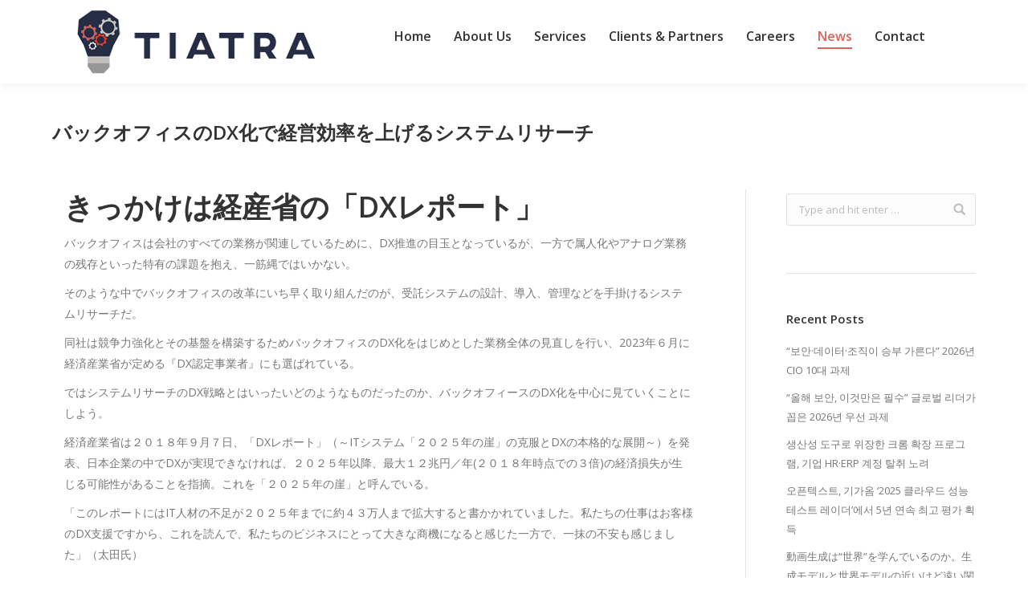

--- FILE ---
content_type: text/html; charset=UTF-8
request_url: https://tiatra.com/%E3%83%90%E3%83%83%E3%82%AF%E3%82%AA%E3%83%95%E3%82%A3%E3%82%B9%E3%81%AEdx%E5%8C%96%E3%81%A7%E7%B5%8C%E5%96%B6%E5%8A%B9%E7%8E%87%E3%82%92%E4%B8%8A%E3%81%92%E3%82%8B%E3%82%B7%E3%82%B9%E3%83%86%E3%83%A0/
body_size: 23115
content:
<!DOCTYPE html>
<!--[if lt IE 10 ]>
<html lang="en-US" class="old-ie no-js">
<![endif]-->
<!--[if !(IE 6) | !(IE 7) | !(IE 8)  ]><!-->
<html lang="en-US" class="no-js">
<!--<![endif]-->
<head>
	<meta charset="UTF-8" />
		<meta name="viewport" content="width=device-width, initial-scale=1, maximum-scale=1">
		<link rel="profile" href="http://gmpg.org/xfn/11" />
	<link rel="pingback" href="https://tiatra.com/xmlrpc.php" />
	<meta name='robots' content='index, follow, max-image-preview:large, max-snippet:-1, max-video-preview:-1' />
	<style>img:is([sizes="auto" i], [sizes^="auto," i]) { contain-intrinsic-size: 3000px 1500px }</style>
	<script type="text/javascript">
function createCookie(a,d,b){if(b){var c=new Date;c.setTime(c.getTime()+864E5*b);b="; expires="+c.toGMTString()}else b="";document.cookie=a+"="+d+b+"; path=/"}function readCookie(a){a+="=";for(var d=document.cookie.split(";"),b=0;b<d.length;b++){for(var c=d[b];" "==c.charAt(0);)c=c.substring(1,c.length);if(0==c.indexOf(a))return c.substring(a.length,c.length)}return null}function eraseCookie(a){createCookie(a,"",-1)}
function areCookiesEnabled(){var a=!1;createCookie("testing","Hello",1);null!=readCookie("testing")&&(a=!0,eraseCookie("testing"));return a}(function(a){var d=readCookie("devicePixelRatio"),b=void 0===a.devicePixelRatio?1:a.devicePixelRatio;areCookiesEnabled()&&null==d&&(createCookie("devicePixelRatio",b,7),1!=b&&a.location.reload(!0))})(window);
</script>
	<!-- This site is optimized with the Yoast SEO plugin v19.6.1 - https://yoast.com/wordpress/plugins/seo/ -->
	<title>バックオフィスのDX化で経営効率を上げるシステムリサーチ - Tiatra, LLC</title>
	<link rel="canonical" href="https://tiatra.com/バックオフィスのdx化で経営効率を上げるシステム/" />
	<meta property="og:locale" content="en_US" />
	<meta property="og:type" content="article" />
	<meta property="og:title" content="バックオフィスのDX化で経営効率を上げるシステムリサーチ - Tiatra, LLC" />
	<meta property="og:description" content="きっかけは経産省の「DXレポート」 バックオフィスは会社のすべての業務が関連しているために、DX推進の目玉となっているが、一方で属人化やアナログ業務の残存といった特有の課題を抱え、一筋縄ではいかない。 そのような中でバックオフィスの改革にいち早く取り組んだのが、受託システムの設計、導入、管理などを手掛けるシステムリサーチだ。 同社は競争力強化とその基盤を構築するためバックオフィスのDX化をはじめとした業務全体の見直しを行い、2023年６月に経済産業省が定める『DX認定事業者』にも選ばれている。 ではシステムリサーチのDX戦略とはいったいどのようなものだったのか、バックオフィースのDX化を中心に見ていくことにしよう。 経済産業省は２０１８年９月７日、「DXレポート」（～ITシステム「２０２５年の崖」の克服とDXの本格的な展開～）を発表、日本企業の中でDXが実現できなければ、２０２５年以降、最大１２兆円／年(２０１８年時点での３倍)の経済損失が生じる可能性があることを指摘。これを「２０２５年の崖」と呼んでいる。 「このレポートにはIT人材の不足が２０２５年までに約４３万人まで拡大すると書かかれていました。私たちの仕事はお客様のDX支援ですから、これを読んで、私たちのビジネスにとって大きな商機になると感じた一方で、一抹の不安も感じました」（太田氏） システムリサーチの経営企画部広報室執行役員で社内DX担当責任者の太田吉信氏はこう語る。 システムリサーチは企業のシステム構築などを行っているIT企業だが、社内のやりとは紙中心に行われており、デジタル化が必ずしも進んでいるとは言えなかった。 「本社の間接部門といいますかコスト部門の効率化がなかなか進んでいませんでした。これをなんとか効率化したいと考えていたのです」（太田氏） そのような中で２０１９年７月に社長に就任した平山宏氏は、２０２１年３月に創業４０年の節目を迎えるのを機に、１０年を見据えた取り組みを検討するよう指示。 これを受け、事業部長や部門長が集まり、『何をすべきか』『何が必要か』数か月かけて議論が行われ、中長期目標『Next Vison 50th(NV)』が策定された。 NVでは①「コア事業の拡大と高度化」②「Next事業への挑戦」③「新たな価値を創出する技術力」④「人的資本とバックオフィスの強化」⑤「従業員のエンゲージメントの深化」の５つの取り組みが掲げられ、１０年後の長期目標は、売上高１０００億円、利益２０％、社員数３０００人を目指す。 NVがスタートしたのは２０２０年４月。５つの取り組みごとにチームが結成され、各チームは管理部門、直接部門の事業部長、ゼネラルマネージャー、シニアマネージャー、マネージャーの管理職で構成されている。 ちなみに管理部門からは経理部、経営企画部、広報部室、内部監査室が参加し、直接部門からは製造システム事業部、産業システム事業部、自動車システム事業部、東京第１システム事業部、東京第２システム事業部、関西システム事業部が参加している。 しかし組織だって作られたものではなく自然発生的に生まれたもので、関係者は事業部の仕事と掛け持ちで参加していた。 「社内的に何か定義された組織ではありません。次の10年を見据えて『こういう課題がある』と問題意識をもった皆さんが現業を抱えながら手弁当でさまざまな活動してきたチームです。意思決定はボトムアップで行われ、各チーム15人程度、総勢は65人ぐらいです」（太田氏） ボトムアップで意思決定が進められてきたのは、現場のリアルな声や課題が反映できる、あるいは、協力会社など取引先の状況に合わせて柔軟に対応できると考え方からだ。 「結果的には部門間調整がネックとなり、調整に時間がかかることもありましたが、NVの取り組みは全社の取り組みであるため、部門の立場や利益はいったん度外視した上で進めるという強い覚悟を持って推進しています」（太田氏） 定例会は月に1、2回行われ、必要に応じてワーキンググループが結成される。 「定例会では、期初にその一年間の間にやるべきことを決め、月の会合では、その進捗状況の報告をしたり、課題と課題の間に共通するものなどを検証したりして、解決策を検討します」（太田氏） 各NVプロジェクトチームは、各チームが検討したものを社長に報告し、社長から指示が下りてくると、PDCAサイクル（Plan（計画）→ Do（実行）→ Check（確認）→ Act（改善）の4段階を繰り返して業務を継続的に改善する方法）で品質管理や業務改善を進めた。 バックオフィスの課題はペーパーレス化 ここで、システムリサーチのDX戦略に深くかかわる「人的資本とバックオフィスの強化」について見てみることにしょう。 「当社はIT会社ではあるものの、比較的紙の運用が多かった。特に受発注業務や管理系のところでのオペレーションに紙での運用が集中していました。バックオフィスでのデジタル化、IT化が十分できていなかったので、こうした課題をまず解決しようと考えたわけです」（太田氏） ペーパーレス化の遅れの問題は社内だけではない。 「当社は事業部制をとっているのですが、各事業部に営業担当者がいる。調達の窓口となる営業部というものがないのです。これが協力会社とのペーパーレス化の大きな阻害要因となっていました。そこで社内DX担当が各事業部にいる営業担当者の要望を取りまとめて横串を刺しました」（太田氏） その役割を担ったのが経営企画部情報システムグループ（１４人）だ。ペーパーレス化案件では社長に提案して了承を受けた上で、情報システムグループが担当、事業部とのパイプ役として法的問題や社内規定などを社内の関係部署と連携しながら確認し、システム開発を進めた。 DX戦略を推進するために、「社内向けのペーパーレス化」と「ビジネスパートナー（協力会社）向けのペーパーレス化」の２つのテーマを基本方針として定め、業務効率化・組織拡大に向け、デジタル技術を用いた様々な施策を講じている。 ではどのような取り組みが行われているのだろうか。「社内向けのペーパーレス化」ではワークフローシステムの開発・導入が行われた。開発は２０２０年１０月からスタート。開始時期は2021年6月からだ。 ワークフローシステムとは、各種申請や稟議をはじめ、組織内で行われているあらゆる業務手続きを電子化する仕組み・ソフトウェアのことで、「稟議システム」や「電子決裁システム」とも呼ばれている。 「ワークフローシステムを自社内で開発したことで、従来紙でおこなっていた仕事を電子化しました。現在在宅勤務というのを社内で導入していますので、出社しなくても業務が回る仕組みを構築したというわけです」（太田氏） 内製化したのはシステムリサーチがSier（エスアイヤー）であり、内製の方が案件変更も柔軟に対応できるからだ。さらにセキュリティ面でも安全性を担保できる。 ワークフローシステムで対応したのは、「育児関連書類」「介護関連書類」「経費支払依頼書」などの総務・経理関係の各種申請書類だ。このほかには「無線LAN使用許可依頼」「USB／スマートデバイス利用許可申請」「ファイアウォール設定変更依頼」「メール転送・中止申請」「セキュリティチェック報告書」などインフラ系・セキュリティ関連の申告書などもある。 ペーパーレス化の課題は社内の仕組みづくり ペーパーレス化のシステム開発はそう難しいものではなかった。 しかし新しいシステムを開発することと、導入することは別だ。システムリサーチがSierだからといってそう簡単にはいかない。 「新しいシステムを導入するためには、それにあった社内の仕組みをまず作っていかなければなりません。そのためには社内規定を整備する必要があるわけです。適切な決裁権限者による承認を担保するために、どうするのか、運用周りの書類の保管や契約の締結状況がどうなっているのか、書類の数がたくさんあるので、その確認作業は非常に苦労しました」（太田氏） さらに社内向けの申請様式は多種多様なものがあり、主管部門や決裁ルートも様式ごとにまちまちであり、様式の追加や変更があるたびに、社内システム開発部門がプログラム改修を行うのでは業務改善効果が薄れるため、それをすることなく汎用的に主管部門が様式の追加や決裁ルートの設定・変更を行えるような実装に苦労しました。 情報システムグループは、ウォーターフォール開発により、 “各主管部門が自分達でワークフローシステムを構築できる仕組み作り”を行った。 そして情報システムグループが作成したこの仕組みを使って、主管部門がワークフローシステムを完成させる。 主管部門が必要要件に合うように準備された仕組みに沿って必要項目を入力・設定したり、選んだりして設定を行う。 システムリサーチは２０２２年には5万6200枚、2023年には7万3800枚、計13万枚の紙を削減した。 取引先との連携の窓口「情報システムグループ」 ペーパーレス化は社内だけではない。協力会社４１７社に対しても、同社の仕組みを提供し、発注から検収・請求まで一貫したペーパーレスによる社内外のデータ連携を実現しようとしている。 「協力会社とは設計段階ではコミュニケーションはとっていません。総務や経理などの関係部署から話を聞いて、どのような契約書があり、どのような流れで処理をしているのかを分析して法的に問題はないのか、といって点などを中心に電子メール取引するにあたってのシステム開発を検討しました」（太田氏） その後テストなどを繰り返し、情報システムグループが協力会社との窓口を務め、パイロットユーザーになった取引先とのやり取りを踏まえながら、開発が進められていった。 そこで問題点が発覚した場合は、すぐにストップした。協力会社の負担が最小限になるようにするためだ。 「電子印鑑を協力会社各社に用意してもらうのも難しいと思いましたので、署名返信する方を測定できる仕組みを導入し、その方から来た時だけ、そのシステムが受け付ける仕組みを構築しました」（太田氏）&hellip;" />
	<meta property="og:url" content="https://tiatra.com/バックオフィスのdx化で経営効率を上げるシステム/" />
	<meta property="og:site_name" content="Tiatra, LLC" />
	<meta property="article:published_time" content="2024-07-10T21:00:00+00:00" />
	<meta name="author" content="DeveloperTiatra" />
	<meta name="twitter:card" content="summary" />
	<meta name="twitter:label1" content="Written by" />
	<meta name="twitter:data1" content="DeveloperTiatra" />
	<script type="application/ld+json" class="yoast-schema-graph">{"@context":"https://schema.org","@graph":[{"@type":"WebPage","@id":"https://tiatra.com/%e3%83%90%e3%83%83%e3%82%af%e3%82%aa%e3%83%95%e3%82%a3%e3%82%b9%e3%81%aedx%e5%8c%96%e3%81%a7%e7%b5%8c%e5%96%b6%e5%8a%b9%e7%8e%87%e3%82%92%e4%b8%8a%e3%81%92%e3%82%8b%e3%82%b7%e3%82%b9%e3%83%86%e3%83%a0/","url":"https://tiatra.com/%e3%83%90%e3%83%83%e3%82%af%e3%82%aa%e3%83%95%e3%82%a3%e3%82%b9%e3%81%aedx%e5%8c%96%e3%81%a7%e7%b5%8c%e5%96%b6%e5%8a%b9%e7%8e%87%e3%82%92%e4%b8%8a%e3%81%92%e3%82%8b%e3%82%b7%e3%82%b9%e3%83%86%e3%83%a0/","name":"バックオフィスのDX化で経営効率を上げるシステムリサーチ - Tiatra, LLC","isPartOf":{"@id":"https://tiatra.com/#website"},"datePublished":"2024-07-10T21:00:00+00:00","dateModified":"2024-07-10T21:00:00+00:00","author":{"@id":"https://tiatra.com/#/schema/person/cc3d13b879916cf77e8386a555f28248"},"breadcrumb":{"@id":"https://tiatra.com/%e3%83%90%e3%83%83%e3%82%af%e3%82%aa%e3%83%95%e3%82%a3%e3%82%b9%e3%81%aedx%e5%8c%96%e3%81%a7%e7%b5%8c%e5%96%b6%e5%8a%b9%e7%8e%87%e3%82%92%e4%b8%8a%e3%81%92%e3%82%8b%e3%82%b7%e3%82%b9%e3%83%86%e3%83%a0/#breadcrumb"},"inLanguage":"en-US","potentialAction":[{"@type":"ReadAction","target":["https://tiatra.com/%e3%83%90%e3%83%83%e3%82%af%e3%82%aa%e3%83%95%e3%82%a3%e3%82%b9%e3%81%aedx%e5%8c%96%e3%81%a7%e7%b5%8c%e5%96%b6%e5%8a%b9%e7%8e%87%e3%82%92%e4%b8%8a%e3%81%92%e3%82%8b%e3%82%b7%e3%82%b9%e3%83%86%e3%83%a0/"]}]},{"@type":"BreadcrumbList","@id":"https://tiatra.com/%e3%83%90%e3%83%83%e3%82%af%e3%82%aa%e3%83%95%e3%82%a3%e3%82%b9%e3%81%aedx%e5%8c%96%e3%81%a7%e7%b5%8c%e5%96%b6%e5%8a%b9%e7%8e%87%e3%82%92%e4%b8%8a%e3%81%92%e3%82%8b%e3%82%b7%e3%82%b9%e3%83%86%e3%83%a0/#breadcrumb","itemListElement":[{"@type":"ListItem","position":1,"name":"Home","item":"https://tiatra.com/"},{"@type":"ListItem","position":2,"name":"News","item":"https://tiatra.com/news/"},{"@type":"ListItem","position":3,"name":"バックオフィスのDX化で経営効率を上げるシステムリサーチ"}]},{"@type":"WebSite","@id":"https://tiatra.com/#website","url":"https://tiatra.com/","name":"Tiatra, LLC","description":"Information Technology Solutions for Washington, DC Government Agencies","potentialAction":[{"@type":"SearchAction","target":{"@type":"EntryPoint","urlTemplate":"https://tiatra.com/?s={search_term_string}"},"query-input":"required name=search_term_string"}],"inLanguage":"en-US"},{"@type":"Person","@id":"https://tiatra.com/#/schema/person/cc3d13b879916cf77e8386a555f28248","name":"DeveloperTiatra","image":{"@type":"ImageObject","inLanguage":"en-US","@id":"https://tiatra.com/#/schema/person/image/","url":"https://secure.gravatar.com/avatar/ed88ca1c2a3943091f3a02a4857abe2bdf15ed45fee1062d17b8edecde3374ae?s=96&d=mm&r=g","contentUrl":"https://secure.gravatar.com/avatar/ed88ca1c2a3943091f3a02a4857abe2bdf15ed45fee1062d17b8edecde3374ae?s=96&d=mm&r=g","caption":"DeveloperTiatra"},"url":"https://tiatra.com/author/developertiatra/"}]}</script>
	<!-- / Yoast SEO plugin. -->


<link rel='dns-prefetch' href='//cdnjs.cloudflare.com' />
<link rel='dns-prefetch' href='//fonts.googleapis.com' />
<link rel="alternate" type="application/rss+xml" title="Tiatra, LLC &raquo; Feed" href="https://tiatra.com/feed/" />
<link rel="alternate" type="application/rss+xml" title="Tiatra, LLC &raquo; Comments Feed" href="https://tiatra.com/comments/feed/" />
<script type="text/javascript">
/* <![CDATA[ */
window._wpemojiSettings = {"baseUrl":"https:\/\/s.w.org\/images\/core\/emoji\/16.0.1\/72x72\/","ext":".png","svgUrl":"https:\/\/s.w.org\/images\/core\/emoji\/16.0.1\/svg\/","svgExt":".svg","source":{"concatemoji":"https:\/\/tiatra.com\/wp-includes\/js\/wp-emoji-release.min.js?ver=6.8.3"}};
/*! This file is auto-generated */
!function(s,n){var o,i,e;function c(e){try{var t={supportTests:e,timestamp:(new Date).valueOf()};sessionStorage.setItem(o,JSON.stringify(t))}catch(e){}}function p(e,t,n){e.clearRect(0,0,e.canvas.width,e.canvas.height),e.fillText(t,0,0);var t=new Uint32Array(e.getImageData(0,0,e.canvas.width,e.canvas.height).data),a=(e.clearRect(0,0,e.canvas.width,e.canvas.height),e.fillText(n,0,0),new Uint32Array(e.getImageData(0,0,e.canvas.width,e.canvas.height).data));return t.every(function(e,t){return e===a[t]})}function u(e,t){e.clearRect(0,0,e.canvas.width,e.canvas.height),e.fillText(t,0,0);for(var n=e.getImageData(16,16,1,1),a=0;a<n.data.length;a++)if(0!==n.data[a])return!1;return!0}function f(e,t,n,a){switch(t){case"flag":return n(e,"\ud83c\udff3\ufe0f\u200d\u26a7\ufe0f","\ud83c\udff3\ufe0f\u200b\u26a7\ufe0f")?!1:!n(e,"\ud83c\udde8\ud83c\uddf6","\ud83c\udde8\u200b\ud83c\uddf6")&&!n(e,"\ud83c\udff4\udb40\udc67\udb40\udc62\udb40\udc65\udb40\udc6e\udb40\udc67\udb40\udc7f","\ud83c\udff4\u200b\udb40\udc67\u200b\udb40\udc62\u200b\udb40\udc65\u200b\udb40\udc6e\u200b\udb40\udc67\u200b\udb40\udc7f");case"emoji":return!a(e,"\ud83e\udedf")}return!1}function g(e,t,n,a){var r="undefined"!=typeof WorkerGlobalScope&&self instanceof WorkerGlobalScope?new OffscreenCanvas(300,150):s.createElement("canvas"),o=r.getContext("2d",{willReadFrequently:!0}),i=(o.textBaseline="top",o.font="600 32px Arial",{});return e.forEach(function(e){i[e]=t(o,e,n,a)}),i}function t(e){var t=s.createElement("script");t.src=e,t.defer=!0,s.head.appendChild(t)}"undefined"!=typeof Promise&&(o="wpEmojiSettingsSupports",i=["flag","emoji"],n.supports={everything:!0,everythingExceptFlag:!0},e=new Promise(function(e){s.addEventListener("DOMContentLoaded",e,{once:!0})}),new Promise(function(t){var n=function(){try{var e=JSON.parse(sessionStorage.getItem(o));if("object"==typeof e&&"number"==typeof e.timestamp&&(new Date).valueOf()<e.timestamp+604800&&"object"==typeof e.supportTests)return e.supportTests}catch(e){}return null}();if(!n){if("undefined"!=typeof Worker&&"undefined"!=typeof OffscreenCanvas&&"undefined"!=typeof URL&&URL.createObjectURL&&"undefined"!=typeof Blob)try{var e="postMessage("+g.toString()+"("+[JSON.stringify(i),f.toString(),p.toString(),u.toString()].join(",")+"));",a=new Blob([e],{type:"text/javascript"}),r=new Worker(URL.createObjectURL(a),{name:"wpTestEmojiSupports"});return void(r.onmessage=function(e){c(n=e.data),r.terminate(),t(n)})}catch(e){}c(n=g(i,f,p,u))}t(n)}).then(function(e){for(var t in e)n.supports[t]=e[t],n.supports.everything=n.supports.everything&&n.supports[t],"flag"!==t&&(n.supports.everythingExceptFlag=n.supports.everythingExceptFlag&&n.supports[t]);n.supports.everythingExceptFlag=n.supports.everythingExceptFlag&&!n.supports.flag,n.DOMReady=!1,n.readyCallback=function(){n.DOMReady=!0}}).then(function(){return e}).then(function(){var e;n.supports.everything||(n.readyCallback(),(e=n.source||{}).concatemoji?t(e.concatemoji):e.wpemoji&&e.twemoji&&(t(e.twemoji),t(e.wpemoji)))}))}((window,document),window._wpemojiSettings);
/* ]]> */
</script>
<link rel='stylesheet' id='layerslider-css' href='https://tiatra.com/wp-content/plugins/LayerSlider/static/layerslider/css/layerslider.css?ver=6.0.6' type='text/css' media='all' />
<link rel='stylesheet' id='ls-google-fonts-css' href='https://fonts.googleapis.com/css?family=Lato:100,300,regular,700,900%7COpen+Sans:300%7CIndie+Flower:regular%7COswald:300,regular,700&#038;subset=latin%2Clatin-ext' type='text/css' media='all' />
<style id='wp-emoji-styles-inline-css' type='text/css'>

	img.wp-smiley, img.emoji {
		display: inline !important;
		border: none !important;
		box-shadow: none !important;
		height: 1em !important;
		width: 1em !important;
		margin: 0 0.07em !important;
		vertical-align: -0.1em !important;
		background: none !important;
		padding: 0 !important;
	}
</style>
<link rel='stylesheet' id='wp-block-library-css' href='https://tiatra.com/wp-includes/css/dist/block-library/style.min.css?ver=6.8.3' type='text/css' media='all' />
<style id='classic-theme-styles-inline-css' type='text/css'>
/*! This file is auto-generated */
.wp-block-button__link{color:#fff;background-color:#32373c;border-radius:9999px;box-shadow:none;text-decoration:none;padding:calc(.667em + 2px) calc(1.333em + 2px);font-size:1.125em}.wp-block-file__button{background:#32373c;color:#fff;text-decoration:none}
</style>
<style id='global-styles-inline-css' type='text/css'>
:root{--wp--preset--aspect-ratio--square: 1;--wp--preset--aspect-ratio--4-3: 4/3;--wp--preset--aspect-ratio--3-4: 3/4;--wp--preset--aspect-ratio--3-2: 3/2;--wp--preset--aspect-ratio--2-3: 2/3;--wp--preset--aspect-ratio--16-9: 16/9;--wp--preset--aspect-ratio--9-16: 9/16;--wp--preset--color--black: #000000;--wp--preset--color--cyan-bluish-gray: #abb8c3;--wp--preset--color--white: #ffffff;--wp--preset--color--pale-pink: #f78da7;--wp--preset--color--vivid-red: #cf2e2e;--wp--preset--color--luminous-vivid-orange: #ff6900;--wp--preset--color--luminous-vivid-amber: #fcb900;--wp--preset--color--light-green-cyan: #7bdcb5;--wp--preset--color--vivid-green-cyan: #00d084;--wp--preset--color--pale-cyan-blue: #8ed1fc;--wp--preset--color--vivid-cyan-blue: #0693e3;--wp--preset--color--vivid-purple: #9b51e0;--wp--preset--gradient--vivid-cyan-blue-to-vivid-purple: linear-gradient(135deg,rgba(6,147,227,1) 0%,rgb(155,81,224) 100%);--wp--preset--gradient--light-green-cyan-to-vivid-green-cyan: linear-gradient(135deg,rgb(122,220,180) 0%,rgb(0,208,130) 100%);--wp--preset--gradient--luminous-vivid-amber-to-luminous-vivid-orange: linear-gradient(135deg,rgba(252,185,0,1) 0%,rgba(255,105,0,1) 100%);--wp--preset--gradient--luminous-vivid-orange-to-vivid-red: linear-gradient(135deg,rgba(255,105,0,1) 0%,rgb(207,46,46) 100%);--wp--preset--gradient--very-light-gray-to-cyan-bluish-gray: linear-gradient(135deg,rgb(238,238,238) 0%,rgb(169,184,195) 100%);--wp--preset--gradient--cool-to-warm-spectrum: linear-gradient(135deg,rgb(74,234,220) 0%,rgb(151,120,209) 20%,rgb(207,42,186) 40%,rgb(238,44,130) 60%,rgb(251,105,98) 80%,rgb(254,248,76) 100%);--wp--preset--gradient--blush-light-purple: linear-gradient(135deg,rgb(255,206,236) 0%,rgb(152,150,240) 100%);--wp--preset--gradient--blush-bordeaux: linear-gradient(135deg,rgb(254,205,165) 0%,rgb(254,45,45) 50%,rgb(107,0,62) 100%);--wp--preset--gradient--luminous-dusk: linear-gradient(135deg,rgb(255,203,112) 0%,rgb(199,81,192) 50%,rgb(65,88,208) 100%);--wp--preset--gradient--pale-ocean: linear-gradient(135deg,rgb(255,245,203) 0%,rgb(182,227,212) 50%,rgb(51,167,181) 100%);--wp--preset--gradient--electric-grass: linear-gradient(135deg,rgb(202,248,128) 0%,rgb(113,206,126) 100%);--wp--preset--gradient--midnight: linear-gradient(135deg,rgb(2,3,129) 0%,rgb(40,116,252) 100%);--wp--preset--font-size--small: 13px;--wp--preset--font-size--medium: 20px;--wp--preset--font-size--large: 36px;--wp--preset--font-size--x-large: 42px;--wp--preset--spacing--20: 0.44rem;--wp--preset--spacing--30: 0.67rem;--wp--preset--spacing--40: 1rem;--wp--preset--spacing--50: 1.5rem;--wp--preset--spacing--60: 2.25rem;--wp--preset--spacing--70: 3.38rem;--wp--preset--spacing--80: 5.06rem;--wp--preset--shadow--natural: 6px 6px 9px rgba(0, 0, 0, 0.2);--wp--preset--shadow--deep: 12px 12px 50px rgba(0, 0, 0, 0.4);--wp--preset--shadow--sharp: 6px 6px 0px rgba(0, 0, 0, 0.2);--wp--preset--shadow--outlined: 6px 6px 0px -3px rgba(255, 255, 255, 1), 6px 6px rgba(0, 0, 0, 1);--wp--preset--shadow--crisp: 6px 6px 0px rgba(0, 0, 0, 1);}:where(.is-layout-flex){gap: 0.5em;}:where(.is-layout-grid){gap: 0.5em;}body .is-layout-flex{display: flex;}.is-layout-flex{flex-wrap: wrap;align-items: center;}.is-layout-flex > :is(*, div){margin: 0;}body .is-layout-grid{display: grid;}.is-layout-grid > :is(*, div){margin: 0;}:where(.wp-block-columns.is-layout-flex){gap: 2em;}:where(.wp-block-columns.is-layout-grid){gap: 2em;}:where(.wp-block-post-template.is-layout-flex){gap: 1.25em;}:where(.wp-block-post-template.is-layout-grid){gap: 1.25em;}.has-black-color{color: var(--wp--preset--color--black) !important;}.has-cyan-bluish-gray-color{color: var(--wp--preset--color--cyan-bluish-gray) !important;}.has-white-color{color: var(--wp--preset--color--white) !important;}.has-pale-pink-color{color: var(--wp--preset--color--pale-pink) !important;}.has-vivid-red-color{color: var(--wp--preset--color--vivid-red) !important;}.has-luminous-vivid-orange-color{color: var(--wp--preset--color--luminous-vivid-orange) !important;}.has-luminous-vivid-amber-color{color: var(--wp--preset--color--luminous-vivid-amber) !important;}.has-light-green-cyan-color{color: var(--wp--preset--color--light-green-cyan) !important;}.has-vivid-green-cyan-color{color: var(--wp--preset--color--vivid-green-cyan) !important;}.has-pale-cyan-blue-color{color: var(--wp--preset--color--pale-cyan-blue) !important;}.has-vivid-cyan-blue-color{color: var(--wp--preset--color--vivid-cyan-blue) !important;}.has-vivid-purple-color{color: var(--wp--preset--color--vivid-purple) !important;}.has-black-background-color{background-color: var(--wp--preset--color--black) !important;}.has-cyan-bluish-gray-background-color{background-color: var(--wp--preset--color--cyan-bluish-gray) !important;}.has-white-background-color{background-color: var(--wp--preset--color--white) !important;}.has-pale-pink-background-color{background-color: var(--wp--preset--color--pale-pink) !important;}.has-vivid-red-background-color{background-color: var(--wp--preset--color--vivid-red) !important;}.has-luminous-vivid-orange-background-color{background-color: var(--wp--preset--color--luminous-vivid-orange) !important;}.has-luminous-vivid-amber-background-color{background-color: var(--wp--preset--color--luminous-vivid-amber) !important;}.has-light-green-cyan-background-color{background-color: var(--wp--preset--color--light-green-cyan) !important;}.has-vivid-green-cyan-background-color{background-color: var(--wp--preset--color--vivid-green-cyan) !important;}.has-pale-cyan-blue-background-color{background-color: var(--wp--preset--color--pale-cyan-blue) !important;}.has-vivid-cyan-blue-background-color{background-color: var(--wp--preset--color--vivid-cyan-blue) !important;}.has-vivid-purple-background-color{background-color: var(--wp--preset--color--vivid-purple) !important;}.has-black-border-color{border-color: var(--wp--preset--color--black) !important;}.has-cyan-bluish-gray-border-color{border-color: var(--wp--preset--color--cyan-bluish-gray) !important;}.has-white-border-color{border-color: var(--wp--preset--color--white) !important;}.has-pale-pink-border-color{border-color: var(--wp--preset--color--pale-pink) !important;}.has-vivid-red-border-color{border-color: var(--wp--preset--color--vivid-red) !important;}.has-luminous-vivid-orange-border-color{border-color: var(--wp--preset--color--luminous-vivid-orange) !important;}.has-luminous-vivid-amber-border-color{border-color: var(--wp--preset--color--luminous-vivid-amber) !important;}.has-light-green-cyan-border-color{border-color: var(--wp--preset--color--light-green-cyan) !important;}.has-vivid-green-cyan-border-color{border-color: var(--wp--preset--color--vivid-green-cyan) !important;}.has-pale-cyan-blue-border-color{border-color: var(--wp--preset--color--pale-cyan-blue) !important;}.has-vivid-cyan-blue-border-color{border-color: var(--wp--preset--color--vivid-cyan-blue) !important;}.has-vivid-purple-border-color{border-color: var(--wp--preset--color--vivid-purple) !important;}.has-vivid-cyan-blue-to-vivid-purple-gradient-background{background: var(--wp--preset--gradient--vivid-cyan-blue-to-vivid-purple) !important;}.has-light-green-cyan-to-vivid-green-cyan-gradient-background{background: var(--wp--preset--gradient--light-green-cyan-to-vivid-green-cyan) !important;}.has-luminous-vivid-amber-to-luminous-vivid-orange-gradient-background{background: var(--wp--preset--gradient--luminous-vivid-amber-to-luminous-vivid-orange) !important;}.has-luminous-vivid-orange-to-vivid-red-gradient-background{background: var(--wp--preset--gradient--luminous-vivid-orange-to-vivid-red) !important;}.has-very-light-gray-to-cyan-bluish-gray-gradient-background{background: var(--wp--preset--gradient--very-light-gray-to-cyan-bluish-gray) !important;}.has-cool-to-warm-spectrum-gradient-background{background: var(--wp--preset--gradient--cool-to-warm-spectrum) !important;}.has-blush-light-purple-gradient-background{background: var(--wp--preset--gradient--blush-light-purple) !important;}.has-blush-bordeaux-gradient-background{background: var(--wp--preset--gradient--blush-bordeaux) !important;}.has-luminous-dusk-gradient-background{background: var(--wp--preset--gradient--luminous-dusk) !important;}.has-pale-ocean-gradient-background{background: var(--wp--preset--gradient--pale-ocean) !important;}.has-electric-grass-gradient-background{background: var(--wp--preset--gradient--electric-grass) !important;}.has-midnight-gradient-background{background: var(--wp--preset--gradient--midnight) !important;}.has-small-font-size{font-size: var(--wp--preset--font-size--small) !important;}.has-medium-font-size{font-size: var(--wp--preset--font-size--medium) !important;}.has-large-font-size{font-size: var(--wp--preset--font-size--large) !important;}.has-x-large-font-size{font-size: var(--wp--preset--font-size--x-large) !important;}
:where(.wp-block-post-template.is-layout-flex){gap: 1.25em;}:where(.wp-block-post-template.is-layout-grid){gap: 1.25em;}
:where(.wp-block-columns.is-layout-flex){gap: 2em;}:where(.wp-block-columns.is-layout-grid){gap: 2em;}
:root :where(.wp-block-pullquote){font-size: 1.5em;line-height: 1.6;}
</style>
<link rel='stylesheet' id='contact-form-7-css' href='https://tiatra.com/wp-content/plugins/contact-form-7/includes/css/styles.css?ver=5.6.3' type='text/css' media='all' />
<link rel='stylesheet' id='go-pricing-styles-css' href='https://tiatra.com/wp-content/plugins/go_pricing/assets/css/go_pricing_styles.css?ver=3.3.3' type='text/css' media='all' />
<link rel='stylesheet' id='tp_twitter_plugin_css-css' href='https://tiatra.com/wp-content/plugins/recent-tweets-widget/tp_twitter_plugin.css?ver=1.0' type='text/css' media='screen' />
<link rel='stylesheet' id='custom-style-css' href='https://tiatra.com/wp-content/plugins/resume-upload-form/public/css/custom-style.css?ver=6.8.3' type='text/css' media='all' />
<link rel='stylesheet' id='bootstrap-css' href='https://tiatra.com/wp-content/plugins/resume-upload-form/public/css/bootstrap.min.css?ver=6.8.3' type='text/css' media='all' />
<link rel='stylesheet' id='rs-plugin-settings-css' href='https://tiatra.com/wp-content/plugins/revslider/public/assets/css/settings.css?ver=5.3.0.2' type='text/css' media='all' />
<style id='rs-plugin-settings-inline-css' type='text/css'>
#rs-demo-id {}
</style>
<link rel='stylesheet' id='dt-web-fonts-css' href='//fonts.googleapis.com/css?family=Open+Sans%3A400%2C600&#038;ver=6.8.3' type='text/css' media='all' />
<link rel='stylesheet' id='dt-main-css' href='https://tiatra.com/wp-content/themes/dt-the7/css/main.min.css?ver=4.2.0' type='text/css' media='all' />
<style id='dt-main-inline-css' type='text/css'>
body #load {
  display: block;
  height: 100%;
  overflow: hidden;
  position: fixed;
  width: 100%;
  z-index: 9901;
  opacity: 1;
  visibility: visible;
  -webkit-transition: all .35s ease-out;
  transition: all .35s ease-out;
}
body #load.loader-removed {
  opacity: 0;
  visibility: hidden;
}
.load-wrap {
  width: 100%;
  height: 100%;
  background-position: center center;
  background-repeat: no-repeat;
  text-align: center;
}
.load-wrap > svg {
  position: absolute;
  top: 50%;
  left: 50%;
  -ms-transform: translate(-50%,-50%);
  -webkit-transform: translate(-50%,-50%);
  transform: translate(-50%,-50%);
}
#load {
  background-color: #ffffff;
}
.uil-default rect:not(.bk) {
  fill: #b1b1b1;
}
.uil-ring > path {
  fill: #b1b1b1;
}
.ring-loader .circle {
  fill: #b1b1b1;
}
.ring-loader .moving-circle {
  fill: #b1b1b1;
}
.uil-hourglass .glass {
  stroke: #b1b1b1;
}
.uil-hourglass .sand {
  fill: #b1b1b1;
}
.spinner-loader .load-wrap {
  background-image: url("data:image/svg+xml,%3Csvg width='75px' height='75px' xmlns='http://www.w3.org/2000/svg' viewBox='0 0 100 100' preserveAspectRatio='xMidYMid' class='uil-default'%3E%3Crect x='0' y='0' width='100' height='100' fill='none' class='bk'%3E%3C/rect%3E%3Crect  x='46.5' y='40' width='7' height='20' rx='5' ry='5' fill='%23b1b1b1' transform='rotate(0 50 50) translate(0 -30)'%3E  %3Canimate attributeName='opacity' from='1' to='0' dur='1s' begin='0s' repeatCount='indefinite'/%3E%3C/rect%3E%3Crect  x='46.5' y='40' width='7' height='20' rx='5' ry='5' fill='%23b1b1b1' transform='rotate(30 50 50) translate(0 -30)'%3E  %3Canimate attributeName='opacity' from='1' to='0' dur='1s' begin='0.08333333333333333s' repeatCount='indefinite'/%3E%3C/rect%3E%3Crect  x='46.5' y='40' width='7' height='20' rx='5' ry='5' fill='%23b1b1b1' transform='rotate(60 50 50) translate(0 -30)'%3E  %3Canimate attributeName='opacity' from='1' to='0' dur='1s' begin='0.16666666666666666s' repeatCount='indefinite'/%3E%3C/rect%3E%3Crect  x='46.5' y='40' width='7' height='20' rx='5' ry='5' fill='%23b1b1b1' transform='rotate(90 50 50) translate(0 -30)'%3E  %3Canimate attributeName='opacity' from='1' to='0' dur='1s' begin='0.25s' repeatCount='indefinite'/%3E%3C/rect%3E%3Crect  x='46.5' y='40' width='7' height='20' rx='5' ry='5' fill='%23b1b1b1' transform='rotate(120 50 50) translate(0 -30)'%3E  %3Canimate attributeName='opacity' from='1' to='0' dur='1s' begin='0.3333333333333333s' repeatCount='indefinite'/%3E%3C/rect%3E%3Crect  x='46.5' y='40' width='7' height='20' rx='5' ry='5' fill='%23b1b1b1' transform='rotate(150 50 50) translate(0 -30)'%3E  %3Canimate attributeName='opacity' from='1' to='0' dur='1s' begin='0.4166666666666667s' repeatCount='indefinite'/%3E%3C/rect%3E%3Crect  x='46.5' y='40' width='7' height='20' rx='5' ry='5' fill='%23b1b1b1' transform='rotate(180 50 50) translate(0 -30)'%3E  %3Canimate attributeName='opacity' from='1' to='0' dur='1s' begin='0.5s' repeatCount='indefinite'/%3E%3C/rect%3E%3Crect  x='46.5' y='40' width='7' height='20' rx='5' ry='5' fill='%23b1b1b1' transform='rotate(210 50 50) translate(0 -30)'%3E  %3Canimate attributeName='opacity' from='1' to='0' dur='1s' begin='0.5833333333333334s' repeatCount='indefinite'/%3E%3C/rect%3E%3Crect  x='46.5' y='40' width='7' height='20' rx='5' ry='5' fill='%23b1b1b1' transform='rotate(240 50 50) translate(0 -30)'%3E  %3Canimate attributeName='opacity' from='1' to='0' dur='1s' begin='0.6666666666666666s' repeatCount='indefinite'/%3E%3C/rect%3E%3Crect  x='46.5' y='40' width='7' height='20' rx='5' ry='5' fill='%23b1b1b1' transform='rotate(270 50 50) translate(0 -30)'%3E  %3Canimate attributeName='opacity' from='1' to='0' dur='1s' begin='0.75s' repeatCount='indefinite'/%3E%3C/rect%3E%3Crect  x='46.5' y='40' width='7' height='20' rx='5' ry='5' fill='%23b1b1b1' transform='rotate(300 50 50) translate(0 -30)'%3E  %3Canimate attributeName='opacity' from='1' to='0' dur='1s' begin='0.8333333333333334s' repeatCount='indefinite'/%3E%3C/rect%3E%3Crect  x='46.5' y='40' width='7' height='20' rx='5' ry='5' fill='%23b1b1b1' transform='rotate(330 50 50) translate(0 -30)'%3E  %3Canimate attributeName='opacity' from='1' to='0' dur='1s' begin='0.9166666666666666s' repeatCount='indefinite'/%3E%3C/rect%3E%3C/svg%3E");
}
.ring-loader .load-wrap {
  background-image: url("data:image/svg+xml,%3Csvg xmlns='http://www.w3.org/2000/svg' viewBox='0 0 32 32' width='72' height='72' fill='%23b1b1b1'%3E   %3Cpath opacity='.25' d='M16 0 A16 16 0 0 0 16 32 A16 16 0 0 0 16 0 M16 4 A12 12 0 0 1 16 28 A12 12 0 0 1 16 4'/%3E   %3Cpath d='M16 0 A16 16 0 0 1 32 16 L28 16 A12 12 0 0 0 16 4z'%3E     %3CanimateTransform attributeName='transform' type='rotate' from='0 16 16' to='360 16 16' dur='0.8s' repeatCount='indefinite' /%3E   %3C/path%3E %3C/svg%3E");
}
.hourglass-loader .load-wrap {
  background-image: url("data:image/svg+xml,%3Csvg xmlns='http://www.w3.org/2000/svg' viewBox='0 0 32 32' width='72' height='72' fill='%23b1b1b1'%3E   %3Cpath transform='translate(2)' d='M0 12 V20 H4 V12z'%3E      %3Canimate attributeName='d' values='M0 12 V20 H4 V12z; M0 4 V28 H4 V4z; M0 12 V20 H4 V12z; M0 12 V20 H4 V12z' dur='1.2s' repeatCount='indefinite' begin='0' keytimes='0;.2;.5;1' keySplines='0.2 0.2 0.4 0.8;0.2 0.6 0.4 0.8;0.2 0.8 0.4 0.8' calcMode='spline'  /%3E   %3C/path%3E   %3Cpath transform='translate(8)' d='M0 12 V20 H4 V12z'%3E     %3Canimate attributeName='d' values='M0 12 V20 H4 V12z; M0 4 V28 H4 V4z; M0 12 V20 H4 V12z; M0 12 V20 H4 V12z' dur='1.2s' repeatCount='indefinite' begin='0.2' keytimes='0;.2;.5;1' keySplines='0.2 0.2 0.4 0.8;0.2 0.6 0.4 0.8;0.2 0.8 0.4 0.8' calcMode='spline'  /%3E   %3C/path%3E   %3Cpath transform='translate(14)' d='M0 12 V20 H4 V12z'%3E     %3Canimate attributeName='d' values='M0 12 V20 H4 V12z; M0 4 V28 H4 V4z; M0 12 V20 H4 V12z; M0 12 V20 H4 V12z' dur='1.2s' repeatCount='indefinite' begin='0.4' keytimes='0;.2;.5;1' keySplines='0.2 0.2 0.4 0.8;0.2 0.6 0.4 0.8;0.2 0.8 0.4 0.8' calcMode='spline' /%3E   %3C/path%3E   %3Cpath transform='translate(20)' d='M0 12 V20 H4 V12z'%3E     %3Canimate attributeName='d' values='M0 12 V20 H4 V12z; M0 4 V28 H4 V4z; M0 12 V20 H4 V12z; M0 12 V20 H4 V12z' dur='1.2s' repeatCount='indefinite' begin='0.6' keytimes='0;.2;.5;1' keySplines='0.2 0.2 0.4 0.8;0.2 0.6 0.4 0.8;0.2 0.8 0.4 0.8' calcMode='spline' /%3E   %3C/path%3E   %3Cpath transform='translate(26)' d='M0 12 V20 H4 V12z'%3E     %3Canimate attributeName='d' values='M0 12 V20 H4 V12z; M0 4 V28 H4 V4z; M0 12 V20 H4 V12z; M0 12 V20 H4 V12z' dur='1.2s' repeatCount='indefinite' begin='0.8' keytimes='0;.2;.5;1' keySplines='0.2 0.2 0.4 0.8;0.2 0.6 0.4 0.8;0.2 0.8 0.4 0.8' calcMode='spline' /%3E   %3C/path%3E %3C/svg%3E");
}

</style>
<!--[if lt IE 10]>
<link rel='stylesheet' id='dt-old-ie-css' href='https://tiatra.com/wp-content/themes/dt-the7/css/old-ie.css?ver=4.2.0' type='text/css' media='all' />
<![endif]-->
<link rel='stylesheet' id='dt-awsome-fonts-css' href='https://tiatra.com/wp-content/themes/dt-the7/fonts/FontAwesome/css/font-awesome.min.css?ver=4.2.0' type='text/css' media='all' />
<link rel='stylesheet' id='dt-fontello-css' href='https://tiatra.com/wp-content/themes/dt-the7/fonts/fontello/css/fontello.min.css?ver=4.2.0' type='text/css' media='all' />
<link rel='stylesheet' id='the7pt-static-css' href='https://tiatra.com/wp-content/themes/dt-the7/css/post-type.css?ver=4.2.0' type='text/css' media='all' />
<!--[if lt IE 10]>
<link rel='stylesheet' id='dt-custom-old-ie.less-css' href='https://tiatra.com/wp-content/uploads/wp-less/dt-the7/css/custom-old-ie-0cdd075cce.css?ver=4.2.0' type='text/css' media='all' />
<![endif]-->
<link rel='stylesheet' id='dt-custom.less-css' href='https://tiatra.com/wp-content/uploads/wp-less/dt-the7/css/custom-0cdd075cce.css?ver=4.2.0' type='text/css' media='all' />
<link rel='stylesheet' id='dt-media.less-css' href='https://tiatra.com/wp-content/uploads/wp-less/dt-the7/css/media-ba158cd4c8.css?ver=4.2.0' type='text/css' media='all' />
<link rel='stylesheet' id='the7pt.less-css' href='https://tiatra.com/wp-content/uploads/wp-less/dt-the7/css/post-type-dynamic-44aed19ccc.css?ver=4.2.0' type='text/css' media='all' />
<link rel='stylesheet' id='style-css' href='https://tiatra.com/wp-content/themes/dt-the7/style.css?ver=4.2.0' type='text/css' media='all' />
<style id='style-inline-css' type='text/css'>
.jumpTag {
display:none;
}
</style>
<link rel='stylesheet' id='bsf-Defaults-css' href='https://tiatra.com/wp-content/uploads/smile_fonts/Defaults/Defaults.css?ver=6.8.3' type='text/css' media='all' />
<link rel='stylesheet' id='cp-perfect-scroll-style-css' href='https://tiatra.com/wp-content/plugins/convertplug/modules/slide_in/../../admin/assets/css/perfect-scrollbar.min.css?ver=6.8.3' type='text/css' media='all' />
<script type="text/javascript" id="jquery-core-js-extra">
/* <![CDATA[ */
var slide_in = {"demo_dir":"https:\/\/tiatra.com\/wp-content\/plugins\/convertplug\/modules\/slide_in\/assets\/demos"};
/* ]]> */
</script>
<script type="text/javascript" src="https://tiatra.com/wp-includes/js/jquery/jquery.min.js?ver=3.7.1" id="jquery-core-js"></script>
<script type="text/javascript" src="https://tiatra.com/wp-includes/js/jquery/jquery-migrate.min.js?ver=3.4.1" id="jquery-migrate-js"></script>
<script type="text/javascript" src="https://tiatra.com/wp-content/plugins/LayerSlider/static/layerslider/js/greensock.js?ver=1.19.0" id="greensock-js"></script>
<script type="text/javascript" id="layerslider-js-extra">
/* <![CDATA[ */
var LS_Meta = {"v":"6.0.6"};
/* ]]> */
</script>
<script type="text/javascript" src="https://tiatra.com/wp-content/plugins/LayerSlider/static/layerslider/js/layerslider.kreaturamedia.jquery.js?ver=6.0.6" id="layerslider-js"></script>
<script type="text/javascript" src="https://tiatra.com/wp-content/plugins/LayerSlider/static/layerslider/js/layerslider.transitions.js?ver=6.0.6" id="layerslider-transitions-js"></script>
<script type="text/javascript" src="https://cdnjs.cloudflare.com/ajax/libs/gsap/1.11.2/TweenMax.min.js" id="gw-tweenmax-js"></script>
<script type="text/javascript" src="https://tiatra.com/wp-content/plugins/resume-upload-form/public/js/jquery.min.js?ver=6.8.3" id="my_jquery-js"></script>
<script type="text/javascript" src="https://tiatra.com/wp-content/plugins/resume-upload-form/public/js/bootstrap.min.js?ver=6.8.3" id="bootstrap-js"></script>
<script type="text/javascript" src="https://tiatra.com/wp-content/plugins/resume-upload-form/public/js/jquery.validate.min.js?ver=6.8.3" id="my_jvalidate-js"></script>
<script type="text/javascript" src="https://tiatra.com/wp-content/plugins/resume-upload-form/public/js/additional-methods.js?ver=6.8.3" id="my_additionalvalidate-js"></script>
<script type="text/javascript" id="my-script-js-extra">
/* <![CDATA[ */
var script_name = {"processUrl":"https:\/\/tiatra.com\/wp-content\/plugins\/resume-upload-form\/helpers\/captcha\/process.php","captchaUrl":"https:\/\/tiatra.com\/wp-content\/plugins\/resume-upload-form\/helpers\/captcha\/captcha.php"};
/* ]]> */
</script>
<script type="text/javascript" src="https://tiatra.com/wp-content/plugins/resume-upload-form/public/js/custom.js?ver=6.8.3" id="my_jcustom-js"></script>
<script type="text/javascript" src="https://tiatra.com/wp-content/plugins/revslider/public/assets/js/jquery.themepunch.tools.min.js?ver=5.3.0.2" id="tp-tools-js"></script>
<script type="text/javascript" src="https://tiatra.com/wp-content/plugins/revslider/public/assets/js/jquery.themepunch.revolution.min.js?ver=5.3.0.2" id="revmin-js"></script>
<script type="text/javascript" id="dt-above-fold-js-extra">
/* <![CDATA[ */
var dtLocal = {"themeUrl":"https:\/\/tiatra.com\/wp-content\/themes\/dt-the7","passText":"To view this protected post, enter the password below:","moreButtonText":{"loading":"Loading..."},"postID":"46261","ajaxurl":"https:\/\/tiatra.com\/wp-admin\/admin-ajax.php","contactNonce":"a1fae3cc30","ajaxNonce":"510e761ac6","pageData":"","themeSettings":{"smoothScroll":"off","lazyLoading":false,"accentColor":{"mode":"solid","color":"#d8665c"},"floatingHeader":{"showAfter":150,"showMenu":true,"height":60,"logo":{"showLogo":true,"html":"<img class=\" preload-me\" src=\"https:\/\/tiatra.com\/wp-content\/uploads\/2017\/01\/logo_225x60.png\" srcset=\"https:\/\/tiatra.com\/wp-content\/uploads\/2017\/01\/logo_225x60.png 225w, https:\/\/tiatra.com\/wp-content\/uploads\/2017\/01\/logo_225x60.png 225w\" width=\"225\" height=\"60\"   sizes=\"225px\" alt=\"Tiatra, LLC\" \/>"}},"mobileHeader":{"firstSwitchPoint":750,"secondSwitchPoint":750},"content":{"responsivenessTreshold":970,"textColor":"#777777","headerColor":"#333333"},"stripes":{"stripe1":{"textColor":"#777777","headerColor":"#333333"},"stripe2":{"textColor":"#ffffff","headerColor":"#ffffff"},"stripe3":{"textColor":"#ffffff","headerColor":"#ffffff"}}},"VCMobileScreenWidth":"768"};
/* ]]> */
</script>
<script type="text/javascript" src="https://tiatra.com/wp-content/themes/dt-the7/js/above-the-fold.min.js?ver=4.2.0" id="dt-above-fold-js"></script>
<meta name="generator" content="Powered by LayerSlider 6.0.6 - Multi-Purpose, Responsive, Parallax, Mobile-Friendly Slider Plugin for WordPress." />
<!-- LayerSlider updates and docs at: https://layerslider.kreaturamedia.com -->
<link rel="https://api.w.org/" href="https://tiatra.com/wp-json/" /><link rel="alternate" title="JSON" type="application/json" href="https://tiatra.com/wp-json/wp/v2/posts/46261" /><link rel="EditURI" type="application/rsd+xml" title="RSD" href="https://tiatra.com/xmlrpc.php?rsd" />
<meta name="generator" content="WordPress 6.8.3" />
<link rel='shortlink' href='https://tiatra.com/?p=46261' />
<link rel="alternate" title="oEmbed (JSON)" type="application/json+oembed" href="https://tiatra.com/wp-json/oembed/1.0/embed?url=https%3A%2F%2Ftiatra.com%2F%25e3%2583%2590%25e3%2583%2583%25e3%2582%25af%25e3%2582%25aa%25e3%2583%2595%25e3%2582%25a3%25e3%2582%25b9%25e3%2581%25aedx%25e5%258c%2596%25e3%2581%25a7%25e7%25b5%258c%25e5%2596%25b6%25e5%258a%25b9%25e7%258e%2587%25e3%2582%2592%25e4%25b8%258a%25e3%2581%2592%25e3%2582%258b%25e3%2582%25b7%25e3%2582%25b9%25e3%2583%2586%25e3%2583%25a0%2F" />
<link rel="alternate" title="oEmbed (XML)" type="text/xml+oembed" href="https://tiatra.com/wp-json/oembed/1.0/embed?url=https%3A%2F%2Ftiatra.com%2F%25e3%2583%2590%25e3%2583%2583%25e3%2582%25af%25e3%2582%25aa%25e3%2583%2595%25e3%2582%25a3%25e3%2582%25b9%25e3%2581%25aedx%25e5%258c%2596%25e3%2581%25a7%25e7%25b5%258c%25e5%2596%25b6%25e5%258a%25b9%25e7%258e%2587%25e3%2582%2592%25e4%25b8%258a%25e3%2581%2592%25e3%2582%258b%25e3%2582%25b7%25e3%2582%25b9%25e3%2583%2586%25e3%2583%25a0%2F&#038;format=xml" />
<meta http-equiv="Content-type" content="text/html; charset=utf-8" /><link rel='canonical' href='https://tiatra.com/%e3%83%90%e3%83%83%e3%82%af%e3%82%aa%e3%83%95%e3%82%a3%e3%82%b9%e3%81%aedx%e5%8c%96%e3%81%a7%e7%b5%8c%e5%96%b6%e5%8a%b9%e7%8e%87%e3%82%92%e4%b8%8a%e3%81%92%e3%82%8b%e3%82%b7%e3%82%b9%e3%83%86%e3%83%a0/' />
<style type="text/css">.recentcomments a{display:inline !important;padding:0 !important;margin:0 !important;}</style><meta name="generator" content="Powered by Visual Composer - drag and drop page builder for WordPress."/>
<!--[if lte IE 9]><link rel="stylesheet" type="text/css" href="https://tiatra.com/wp-content/plugins/js_composer/assets/css/vc_lte_ie9.min.css" media="screen"><![endif]--><meta name="generator" content="Powered by Slider Revolution 5.3.0.2 - responsive, Mobile-Friendly Slider Plugin for WordPress with comfortable drag and drop interface." />
<script type="text/javascript">
document.addEventListener("DOMContentLoaded", function(event) { 
	var $load = document.getElementById("load");
	
	var removeLoading = setTimeout(function() {
		$load.className += " loader-removed";
	}, 500);
});
</script>
<link rel="icon" href="https://tiatra.com/wp-content/uploads/2017/07/cropped-SiteIconLG-Clear-32x32.png" sizes="32x32" />
<link rel="icon" href="https://tiatra.com/wp-content/uploads/2017/07/cropped-SiteIconLG-Clear-192x192.png" sizes="192x192" />
<link rel="apple-touch-icon" href="https://tiatra.com/wp-content/uploads/2017/07/cropped-SiteIconLG-Clear-180x180.png" />
<meta name="msapplication-TileImage" content="https://tiatra.com/wp-content/uploads/2017/07/cropped-SiteIconLG-Clear-270x270.png" />
<noscript><style type="text/css"> .wpb_animate_when_almost_visible { opacity: 1; }</style></noscript></head>
<body class="wp-singular post-template-default single single-post postid-46261 single-format-standard wp-theme-dt-the7 no-comments small-hover-icons overlay-cursor-on srcset-enabled btn-material custom-btn-color custom-btn-hover-color contact-form-minimal semitransparent-bullets bold-icons phantom-fade phantom-shadow-decoration phantom-custom-logo-on floating-mobile-menu-icon top-header first-switch-logo-center first-switch-menu-left second-switch-logo-center second-switch-menu-left layzr-loading-on wpb-js-composer js-comp-ver-5.0.1 vc_responsive outlined-portfolio-icons album-minuatures-style-2">
<div id="load" class="ring-loader">
	<div class="load-wrap"></div>
</div>
<div id="page">
	<a class="skip-link screen-reader-text" href="#content">Skip to content</a>

<div class="masthead inline-header right widgets full-height surround shadow-decoration dt-parent-menu-clickable show-device-logo show-mobile-logo" role="banner">

	
	<header class="header-bar">

						<div class="branding">

					<a href="https://tiatra.com/"><img class=" preload-me" src="https://tiatra.com/wp-content/uploads/2017/01/logo_300x80.png" srcset="https://tiatra.com/wp-content/uploads/2017/01/logo_300x80.png 300w, https://tiatra.com/wp-content/uploads/2017/01/logo_300x80.png 300w" width="300" height="80"   sizes="300px" alt="Tiatra, LLC" /><img class="mobile-logo preload-me" src="https://tiatra.com/wp-content/uploads/2017/01/logo_225x60.png" srcset="https://tiatra.com/wp-content/uploads/2017/01/logo_225x60.png 225w, https://tiatra.com/wp-content/uploads/2017/01/logo_225x60.png 225w" width="225" height="60"   sizes="225px" alt="Tiatra, LLC" /></a>
					<div id="site-title" class="assistive-text">Tiatra, LLC</div>
					<div id="site-description" class="assistive-text">Information Technology Solutions for Washington, DC Government Agencies</div>

					
					
				</div>
		<ul id="primary-menu" class="main-nav underline-decoration upwards-line outside-item-remove-margin" role="menu"><li class="menu-item menu-item-type-post_type menu-item-object-page menu-item-home menu-item-35922 first"><a href='https://tiatra.com/' data-level='1'><span class="menu-item-text"><span class="menu-text">Home</span></span></a></li> <li class="menu-item menu-item-type-post_type menu-item-object-page menu-item-35924"><a href='https://tiatra.com/about-us/' data-level='1'><span class="menu-item-text"><span class="menu-text">About Us</span></span></a></li> <li class="menu-item menu-item-type-custom menu-item-object-custom menu-item-has-children menu-item-36239 has-children"><a href='#' data-level='1'><span class="menu-item-text"><span class="menu-text">Services</span></span></a><ul class="sub-nav hover-style-click-bg"><li class="menu-item menu-item-type-post_type menu-item-object-page menu-item-35985 first"><a href='https://tiatra.com/it-engineering-and-support/' data-level='2'><span class="menu-item-text"><span class="menu-text">IT Engineering and Support</span></span></a></li> <li class="menu-item menu-item-type-post_type menu-item-object-page menu-item-35984"><a href='https://tiatra.com/software-development/' data-level='2'><span class="menu-item-text"><span class="menu-text">Software Development</span></span></a></li> <li class="menu-item menu-item-type-post_type menu-item-object-page menu-item-35983"><a href='https://tiatra.com/information-assurance-and-testing/' data-level='2'><span class="menu-item-text"><span class="menu-text">Information Assurance and Testing</span></span></a></li> <li class="menu-item menu-item-type-post_type menu-item-object-page menu-item-35982"><a href='https://tiatra.com/project-and-program-management/' data-level='2'><span class="menu-item-text"><span class="menu-text">Project and Program Management</span></span></a></li> </ul></li> <li class="menu-item menu-item-type-post_type menu-item-object-page menu-item-37699"><a href='https://tiatra.com/clients-partners/' data-level='1'><span class="menu-item-text"><span class="menu-text">Clients &#038; Partners</span></span></a></li> <li class="menu-item menu-item-type-post_type menu-item-object-page menu-item-35986"><a href='https://tiatra.com/careers/' data-level='1'><span class="menu-item-text"><span class="menu-text">Careers</span></span></a></li> <li class="menu-item menu-item-type-taxonomy menu-item-object-category current-post-ancestor current-menu-parent current-post-parent menu-item-35819 act"><a href='https://tiatra.com/category/it-news/' data-level='1'><span class="menu-item-text"><span class="menu-text">News</span></span></a></li> <li class="menu-item menu-item-type-post_type menu-item-object-page menu-item-35923"><a href='https://tiatra.com/contact/' data-level='1'><span class="menu-item-text"><span class="menu-text">Contact</span></span></a></li> </ul>
		<div class="mini-widgets"><div class="mini-search show-on-desktop near-logo-first-switch near-logo-second-switch">	<form class="searchform" role="search" method="get" action="https://tiatra.com/">
		<input type="text" class="field searchform-s" name="s" value="" placeholder="Type and hit enter &hellip;" />
				<input type="submit" class="assistive-text searchsubmit" value="Go!" />
		<a href="#go" id="trigger-overlay" class="submit icon-off">&nbsp;</a>
	</form></div></div>
	</header>

</div><div class='dt-close-mobile-menu-icon'><span></span></div>
<div class='dt-mobile-header'>
	<ul id="mobile-menu" class="mobile-main-nav" role="menu">
		<li class="menu-item menu-item-type-post_type menu-item-object-page menu-item-home menu-item-35922 first"><a href='https://tiatra.com/' data-level='1'><span class="menu-item-text"><span class="menu-text">Home</span></span></a></li> <li class="menu-item menu-item-type-post_type menu-item-object-page menu-item-35924"><a href='https://tiatra.com/about-us/' data-level='1'><span class="menu-item-text"><span class="menu-text">About Us</span></span></a></li> <li class="menu-item menu-item-type-custom menu-item-object-custom menu-item-has-children menu-item-36239 has-children"><a href='#' data-level='1'><span class="menu-item-text"><span class="menu-text">Services</span></span></a><ul class="sub-nav hover-style-click-bg"><li class="menu-item menu-item-type-post_type menu-item-object-page menu-item-35985 first"><a href='https://tiatra.com/it-engineering-and-support/' data-level='2'><span class="menu-item-text"><span class="menu-text">IT Engineering and Support</span></span></a></li> <li class="menu-item menu-item-type-post_type menu-item-object-page menu-item-35984"><a href='https://tiatra.com/software-development/' data-level='2'><span class="menu-item-text"><span class="menu-text">Software Development</span></span></a></li> <li class="menu-item menu-item-type-post_type menu-item-object-page menu-item-35983"><a href='https://tiatra.com/information-assurance-and-testing/' data-level='2'><span class="menu-item-text"><span class="menu-text">Information Assurance and Testing</span></span></a></li> <li class="menu-item menu-item-type-post_type menu-item-object-page menu-item-35982"><a href='https://tiatra.com/project-and-program-management/' data-level='2'><span class="menu-item-text"><span class="menu-text">Project and Program Management</span></span></a></li> </ul></li> <li class="menu-item menu-item-type-post_type menu-item-object-page menu-item-37699"><a href='https://tiatra.com/clients-partners/' data-level='1'><span class="menu-item-text"><span class="menu-text">Clients &#038; Partners</span></span></a></li> <li class="menu-item menu-item-type-post_type menu-item-object-page menu-item-35986"><a href='https://tiatra.com/careers/' data-level='1'><span class="menu-item-text"><span class="menu-text">Careers</span></span></a></li> <li class="menu-item menu-item-type-taxonomy menu-item-object-category current-post-ancestor current-menu-parent current-post-parent menu-item-35819 act"><a href='https://tiatra.com/category/it-news/' data-level='1'><span class="menu-item-text"><span class="menu-text">News</span></span></a></li> <li class="menu-item menu-item-type-post_type menu-item-object-page menu-item-35923"><a href='https://tiatra.com/contact/' data-level='1'><span class="menu-item-text"><span class="menu-text">Contact</span></span></a></li> 	</ul>
	<div class='mobile-mini-widgets-in-menu'></div>
</div>

	
	
		<div class="page-title content-left disabled-bg breadcrumbs-off" style="min-height: 40px;">
			<div class="wf-wrap">
				<div class="wf-container-title">
					<div class="wf-table" style="height: 40px;">

						<div class="wf-td hgroup"><h1 class="h3-size entry-title">バックオフィスのDX化で経営効率を上げるシステムリサーチ</h1></div>
					</div>
				</div>
			</div>
		</div>

		
	
	<div id="main" class="sidebar-right"  >

		
		<div class="main-gradient"></div>
		<div class="wf-wrap">
			<div class="wf-container-main">

				
	
	
		
		<div id="content" class="content" role="main">

			
				
<article id="post-46261" class="post-46261 post type-post status-publish format-standard category-it-news tag-art category-5 description-off">

	<div class="entry-content"><div id="remove_no_follow">
<div class="grid grid--cols-10@md grid--cols-8@lg article-column">
<div class="col-12 col-10@md col-6@lg col-start-3@lg">
<div class="article-column__content">
<section class="wp-block-bigbite-multi-title">
<div class="container" /></section>
<h2 class="wp-block-heading" id="%e3%81%8d%e3%81%a3%e3%81%8b%e3%81%91%e3%81%af%e7%b5%8c%e7%94%a3%e7%9c%81%e3%81%ae%e3%80%8cdx%e3%83%ac%e3%83%9d%e3%83%bc%e3%83%88%e3%80%8d">きっかけは経産省の「DXレポート」</h2>
<p>バックオフィスは会社のすべての業務が関連しているために、DX推進の目玉となっているが、一方で属人化やアナログ業務の残存といった特有の課題を抱え、一筋縄ではいかない。</p>
<p>そのような中でバックオフィスの改革にいち早く取り組んだのが、受託システムの設計、導入、管理などを手掛けるシステムリサーチだ。</p>
<p>同社は競争力強化とその基盤を構築するためバックオフィスのDX化をはじめとした業務全体の見直しを行い、2023年６月に経済産業省が定める『DX認定事業者』にも選ばれている。</p>
<p>ではシステムリサーチのDX戦略とはいったいどのようなものだったのか、バックオフィースのDX化を中心に見ていくことにしよう。</p>
<p>経済産業省は２０１８年９月７日、「DXレポート」（～ITシステム「２０２５年の崖」の克服とDXの本格的な展開～）を発表、日本企業の中でDXが実現できなければ、２０２５年以降、最大１２兆円／年(２０１８年時点での３倍)の経済損失が生じる可能性があることを指摘。これを「２０２５年の崖」と呼んでいる。</p>
<p>「このレポートにはIT人材の不足が２０２５年までに約４３万人まで拡大すると書かかれていました。私たちの仕事はお客様のDX支援ですから、これを読んで、私たちのビジネスにとって大きな商機になると感じた一方で、一抹の不安も感じました」（太田氏）</p>
<p>システムリサーチの経営企画部広報室執行役員で社内DX担当責任者の太田吉信氏はこう語る。</p>
<p>システムリサーチは企業のシステム構築などを行っているIT企業だが、社内のやりとは紙中心に行われており、デジタル化が必ずしも進んでいるとは言えなかった。</p>
<p>「本社の間接部門といいますかコスト部門の効率化がなかなか進んでいませんでした。これをなんとか効率化したいと考えていたのです」（太田氏）</p>
<p>そのような中で２０１９年７月に社長に就任した平山宏氏は、２０２１年３月に創業４０年の節目を迎えるのを機に、１０年を見据えた取り組みを検討するよう指示。</p>
<p>これを受け、事業部長や部門長が集まり、『何をすべきか』『何が必要か』数か月かけて議論が行われ、中長期目標『Next Vison 50th(NV)』が策定された。</p>
<p>NVでは①「コア事業の拡大と高度化」②「Next事業への挑戦」③「新たな価値を創出する技術力」④「人的資本とバックオフィスの強化」⑤「従業員のエンゲージメントの深化」の５つの取り組みが掲げられ、１０年後の長期目標は、売上高１０００億円、利益２０％、社員数３０００人を目指す。</p>
<p>NVがスタートしたのは２０２０年４月。５つの取り組みごとにチームが結成され、各チームは管理部門、直接部門の事業部長、ゼネラルマネージャー、シニアマネージャー、マネージャーの管理職で構成されている。</p>
<p>ちなみに管理部門からは経理部、経営企画部、広報部室、内部監査室が参加し、直接部門からは製造システム事業部、産業システム事業部、自動車システム事業部、東京第１システム事業部、東京第２システム事業部、関西システム事業部が参加している。</p>
<p>しかし組織だって作られたものではなく自然発生的に生まれたもので、関係者は事業部の仕事と掛け持ちで参加していた。</p>
<p>「社内的に何か定義された組織ではありません。次の10年を見据えて『こういう課題がある』と問題意識をもった皆さんが現業を抱えながら手弁当でさまざまな活動してきたチームです。意思決定はボトムアップで行われ、各チーム15人程度、総勢は65人ぐらいです」（太田氏）</p>
<p>ボトムアップで意思決定が進められてきたのは、現場のリアルな声や課題が反映できる、あるいは、協力会社など取引先の状況に合わせて柔軟に対応できると考え方からだ。</p>
<p>「結果的には部門間調整がネックとなり、調整に時間がかかることもありましたが、NVの取り組みは全社の取り組みであるため、部門の立場や利益はいったん度外視した上で進めるという強い覚悟を持って推進しています」（太田氏）</p>
<p>定例会は月に1、2回行われ、必要に応じてワーキンググループが結成される。</p>
<p>「定例会では、期初にその一年間の間にやるべきことを決め、月の会合では、その進捗状況の報告をしたり、課題と課題の間に共通するものなどを検証したりして、解決策を検討します」（太田氏）</p>
<p>各NVプロジェクトチームは、各チームが検討したものを社長に報告し、社長から指示が下りてくると、PDCAサイクル（Plan（<a href="https://ja.wikipedia.org/wiki/%E8%A8%88%E7%94%BB" rel="nofollow">計画</a>）→ Do（実行）→ Check（確認）→ Act（<a href="https://ja.wikipedia.org/wiki/%E6%94%B9%E5%96%84" rel="nofollow">改善</a>）の4段階を繰り返して業務を継続的に改善する方法）で品質管理や業務改善を進めた。</p>
<h2 class="wp-block-heading" id="%e3%83%90%e3%83%83%e3%82%af%e3%82%aa%e3%83%95%e3%82%a3%e3%82%b9%e3%81%ae%e8%aa%b2%e9%a1%8c%e3%81%af%e3%83%9a%e3%83%bc%e3%83%91%e3%83%bc%e3%83%ac%e3%82%b9%e5%8c%96">バックオフィスの課題はペーパーレス化</h2>
<p>ここで、システムリサーチのDX戦略に深くかかわる「人的資本とバックオフィスの強化」について見てみることにしょう。</p>
<p>「当社はIT会社ではあるものの、比較的紙の運用が多かった。特に受発注業務や管理系のところでのオペレーションに紙での運用が集中していました。バックオフィスでのデジタル化、IT化が十分できていなかったので、こうした課題をまず解決しようと考えたわけです」（太田氏）</p>
<p>ペーパーレス化の遅れの問題は社内だけではない。</p>
<p>「当社は事業部制をとっているのですが、各事業部に営業担当者がいる。調達の窓口となる営業部というものがないのです。これが協力会社とのペーパーレス化の大きな阻害要因となっていました。そこで社内DX担当が各事業部にいる営業担当者の要望を取りまとめて横串を刺しました」（太田氏）</p>
<p>その役割を担ったのが経営企画部情報システムグループ（１４人）だ。ペーパーレス化案件では社長に提案して了承を受けた上で、情報システムグループが担当、事業部とのパイプ役として法的問題や社内規定などを社内の関係部署と連携しながら確認し、システム開発を進めた。</p>
<p>DX戦略を推進するために、「社内向けのペーパーレス化」と「ビジネスパートナー（協力会社）向けのペーパーレス化」の２つのテーマを基本方針として定め、業務効率化・組織拡大に向け、デジタル技術を用いた様々な施策を講じている。</p>
<p>ではどのような取り組みが行われているのだろうか。「社内向けのペーパーレス化」ではワークフローシステムの開発・導入が行われた。開発は２０２０年１０月からスタート。開始時期は2021年6月からだ。</p>
<p>ワークフローシステムとは、各種申請や稟議をはじめ、組織内で行われているあらゆる業務手続きを電子化する仕組み・ソフトウェアのことで、「稟議システム」や「電子決裁システム」とも呼ばれている。</p>
<p>「ワークフローシステムを自社内で開発したことで、従来紙でおこなっていた仕事を電子化しました。現在在宅勤務というのを社内で導入していますので、出社しなくても業務が回る仕組みを構築したというわけです」（太田氏）</p>
<p>内製化したのはシステムリサーチがSier（エスアイヤー）であり、内製の方が案件変更も柔軟に対応できるからだ。さらにセキュリティ面でも安全性を担保できる。</p>
<p>ワークフローシステムで対応したのは、「育児関連書類」「介護関連書類」「経費支払依頼書」などの総務・経理関係の各種申請書類だ。このほかには「無線LAN使用許可依頼」「USB／スマートデバイス利用許可申請」「ファイアウォール設定変更依頼」「メール転送・中止申請」「セキュリティチェック報告書」などインフラ系・セキュリティ関連の申告書などもある。</p>
<h2 class="wp-block-heading" id="%e3%83%9a%e3%83%bc%e3%83%91%e3%83%bc%e3%83%ac%e3%82%b9%e5%8c%96%e3%81%ae%e8%aa%b2%e9%a1%8c%e3%81%af%e7%a4%be%e5%86%85%e3%81%ae%e4%bb%95%e7%b5%84%e3%81%bf%e3%81%a5%e3%81%8f%e3%82%8a">ペーパーレス化の課題は社内の仕組みづくり</h2>
<p>ペーパーレス化のシステム開発はそう難しいものではなかった。</p>
<p>しかし新しいシステムを開発することと、導入することは別だ。システムリサーチがSierだからといってそう簡単にはいかない。</p>
<p>「新しいシステムを導入するためには、それにあった社内の仕組みをまず作っていかなければなりません。そのためには社内規定を整備する必要があるわけです。適切な決裁権限者による承認を担保するために、どうするのか、運用周りの書類の保管や契約の締結状況がどうなっているのか、書類の数がたくさんあるので、その確認作業は非常に苦労しました」（太田氏）</p>
<p>さらに社内向けの申請様式は多種多様なものがあり、主管部門や決裁ルートも様式ごとにまちまちであり、様式の追加や変更があるたびに、社内システム開発部門がプログラム改修を行うのでは業務改善効果が薄れるため、それをすることなく汎用的に主管部門が様式の追加や決裁ルートの設定・変更を行えるような実装に苦労しました。</p>
<p>情報システムグループは、ウォーターフォール開発により、 “各主管部門が自分達でワークフローシステムを構築できる仕組み作り”を行った。</p>
<p>そして情報システムグループが作成したこの仕組みを使って、主管部門がワークフローシステムを完成させる。</p>
<p>主管部門が必要要件に合うように準備された仕組みに沿って必要項目を入力・設定したり、選んだりして設定を行う。</p>
<p>システムリサーチは２０２２年には5万6200枚、2023年には7万3800枚、計13万枚の紙を削減した。</p>
<h2 class="wp-block-heading" id="%e5%8f%96%e5%bc%95%e5%85%88%e3%81%a8%e3%81%ae%e9%80%a3%e6%90%ba%e3%81%ae%e7%aa%93%e5%8f%a3%e3%80%8c%e6%83%85%e5%a0%b1%e3%82%b7%e3%82%b9%e3%83%86%e3%83%a0%e3%82%b0%e3%83%ab%e3%83%bc%e3%83%97%e3%80%8d">取引先との連携の窓口「情報システムグループ」</h2>
<p>ペーパーレス化は社内だけではない。協力会社４１７社に対しても、同社の仕組みを提供し、発注から検収・請求まで一貫したペーパーレスによる社内外のデータ連携を実現しようとしている。</p>
<p>「協力会社とは設計段階ではコミュニケーションはとっていません。総務や経理などの関係部署から話を聞いて、どのような契約書があり、どのような流れで処理をしているのかを分析して法的に問題はないのか、といって点などを中心に電子メール取引するにあたってのシステム開発を検討しました」（太田氏）</p>
<p>その後テストなどを繰り返し、情報システムグループが協力会社との窓口を務め、パイロットユーザーになった取引先とのやり取りを踏まえながら、開発が進められていった。</p>
<p>そこで問題点が発覚した場合は、すぐにストップした。協力会社の負担が最小限になるようにするためだ。</p>
<p>「電子印鑑を協力会社各社に用意してもらうのも難しいと思いましたので、署名返信する方を測定できる仕組みを導入し、その方から来た時だけ、そのシステムが受け付ける仕組みを構築しました」（太田氏）</p>
<p>さらにシステムリサーチが送ったものが途中で偽造されて、相手に届かないというケースも考えられる。そのため相手に届いたことを担保するために、電子文書が原本であることを証明するためのタイムスタンプ（電子印鑑）と証明書を送っている。</p>
<p>その後出来上がったシステムについては、協力会社に対して、操作方法などの動画を作ってそれを見てもらい、理解を促した。</p>
<p>結果として全協力会社417社中、329社にペーパーレスの仕組みを提供し、受発注から検収・請求までの一貫した社内外のデータ連携を実施している。</p>
<p>情報システムグループのシニアマネージャー、竹内健一氏は次のように語る。</p>
<p>「残りの新規協力会社を含む88社については、引き続き対応中です。一部、暗号化の問題で実施したくても実施できない取引先がありますから、課題解決に向けた検証も進めています」</p>
<p>ペーパーレス化の対応は、これまでの「社内向け、パートナー向け」の対応だけでなく、基本契約書や機密保持契約書など契約書関連の書類をはじめ、できるところから引き続き進めていくという。</p>
<h2 class="wp-block-heading" id="bi%e3%83%84%e3%83%bc%e3%83%ab%e3%82%92%e6%b4%bb%e7%94%a8%e3%81%97%e3%81%a6%e7%ae%a1%e7%90%86%e4%bc%9a%e8%a8%88%e8%b3%87%e6%96%99%e3%81%ae%e8%a6%8b%e3%81%88%e3%82%8b%e5%8c%96">BIツールを活用して管理会計資料の見える化</h2>
<p>システムリサーチは社内のペーパーレス化を推進する一方で、社内の管理会計資料の見える化にも力を入れた。活用したのはMicrosoftが提供しているBI（ビジネスインテリジェンス）ツールPower BI。</p>
<p>BIツールとは、企業が持つさまざまなデータを分析・見える化して、経営や業務に役立てるソフトウェアのことで、PowerBIはAzure（アジュール）やOfficeとスムーズに連携することが可能だ。豊富なデータコネクタが用意されているため、PowerBIだけで他ツールのデータも見ることができるほか、ExcelやPDFといったファイル形式での出力も可能で、データの扱いやすさに強みがあり、グラフやレポートも視覚的に分かりやすいかたちで作成できる。しかも他のBIツールに比べてリーズナブルという点も魅力だ。</p>
<p>経営企画部経営企画グループのシニアマネージャー、熊田由紀氏は次のように語る。</p>
<p>「これまで社内で手作業で行っていた管理会計の資料作りを、PowerBIのデータ分析ツールを活用することで、自動的に作ることができるようになりました。これで資料を見たい人は見たい時に見ることができるほか、部門別、階層別、期間別の分析が自分でできるようになり、資料を作る手間が省けました」</p>
<p>対象となっている管理会計資料は①外注利益率②検収プロジェクト売上比率③要員数１人当たりの売上④売上外注比率⑤稼働人数１人当たりの売上・プロパー売上⑥利益率の６種類ある。</p>
<p>システムリサーチでは2023年４月から開発をスタートし、8月から順次活用を開始している。</p>
<p>管理会計資料のBIツールを活用した見える化は、2024年1月より手作業での作成を廃止し、完全BI化に移行した。</p>
<p>「これまで手作業で行っていた社内管理会計資料の作成をBIツールを導入しました。移行準備の段階では、手作業での作成と平行稼働させ、BIツールで作成した資料が精度的に問題ないことが確認でき次第、手作業を廃止し、業務効率化を図りました」（熊田氏）</p>
<p>手作業廃止による業務削減時間数は、年間で15時間となり、生産性向上に寄与している。また、現場においてもその可視化した経営データを用いた分析が可能になるため、現場のDX化も加速する。</p>
<p>ペーパーレス化やBIツールの導入以外にもシステムリサーチでは２０２３年１０月から何も信頼しないことをベースにセキュリティーを考えるゼロトラストという取り組みを開始している。</p>
<p>企業のDX戦略についてConvergence Lab.の代表取締役社長、木村優志氏は次のように語る。</p>
<p>「DX化は単なるデジタル化ではなく、会社が抱える課題を解決するための手段です。ときには仕事のやり方そのものを大きく変えなければならず、これまでのプロセスと違う仕事のやり方を強いられる部署もでてきます。総論ではすべての部署が賛成していても、各論では反対する部署が出てくることはよくあることです。そのため通常DXを進めていくときにはトップダウンで進めていきます。しかしシステムリサーチの場合はボトムアップで進めていくことができたというのは、しっかりとした課題設定と意思統一ができていたのではないかと思います。よく、DX用のデジタルツールを導入すればDXをやったように思っている企業が少なくありませんが、デジタルツールはあくまでも手段であり、大切なのはその会社が抱えている課題をしっかりと解決できているのかということです。そこをしっかりと見据えてやっていく必要があると思います」</p>
</div>
</div>
</div>
</div>
<p>&#013;<br />
<b>Read More from This Article: <a href="https://www.cio.com/article/2514363/%E3%83%90%E3%83%83%E3%82%AF%E3%82%AA%E3%83%95%E3%82%A3%E3%82%B9%E3%81%AEdx%E5%8C%96%E3%81%A7%E7%B5%8C%E5%96%B6%E5%8A%B9%E7%8E%87%E3%82%92%E4%B8%8A%E3%81%92%E3%82%8B%E3%82%B7%E3%82%B9%E3%83%86%E3%83%A0.html" target="_blank" rel="noopener">バックオフィスのDX化で経営効率を上げるシステムリサーチ</a> </b>&#013;<br />
Source: News</p>
<span class="cp-load-after-post"></span></div><div class="post-meta wf-mobile-collapsed"><div class="entry-meta"><span class="category-link">Category:&nbsp;<a href="https://tiatra.com/category/it-news/" >News</a></span><a href="https://tiatra.com/2024/07/10/" title="9:00 pm" class="data-link" rel="bookmark"><time class="entry-date updated" datetime="2024-07-10T21:00:00+00:00">July 10, 2024</time></a></div><div class="entry-tags">Tags:&nbsp;<a href="https://tiatra.com/tag/art/" rel="tag">art</a></div></div><nav class="navigation post-navigation" role="navigation"><h2 class="screen-reader-text">Post navigation</h2><div class="nav-links"><a class="nav-previous" href="https://tiatra.com/micro-logic-high-performance-canadian-sovereign-cloud-for-a-hybrid-future/" rel="next"><i class="fa fa-angle-left" aria-hidden="true"></i><span class="meta-nav" aria-hidden="true">Previous</span><span class="screen-reader-text">Previous post:</span><span class="post-title h4-size">Micro Logic: High-performance Canadian sovereign cloud for a hybrid future</span></a><a class="nav-next" href="https://tiatra.com/strategies-to-combat-genai-implementation-risks/" rel="prev"><i class="fa fa-angle-right" aria-hidden="true"></i><span class="meta-nav" aria-hidden="true">Next</span><span class="screen-reader-text">Next post:</span><span class="post-title h4-size">Strategies to combat GenAI implementation risks</span></a></div></nav><div class="single-related-posts"><h3>Related posts</h3><section class="items-grid wf-container"><div class="wf-cell wf-1-2"><div class="borders"><article class="post-format-standard"><div class="wf-td"><a class="alignleft post-rollover no-avatar" href="https://tiatra.com/%eb%b3%b4%ec%95%88%c2%b7%eb%8d%b0%ec%9d%b4%ed%84%b0%c2%b7%ec%a1%b0%ec%a7%81%ec%9d%b4-%ec%8a%b9%eb%b6%80-%ea%b0%80%eb%a5%b8%eb%8b%a4-2026%eb%85%84-cio-10%eb%8c%80-%ea%b3%bc%ec%a0%9c/"  style="width:110px; height: 80px;"></a></div><div class="post-content"><a href="https://tiatra.com/%eb%b3%b4%ec%95%88%c2%b7%eb%8d%b0%ec%9d%b4%ed%84%b0%c2%b7%ec%a1%b0%ec%a7%81%ec%9d%b4-%ec%8a%b9%eb%b6%80-%ea%b0%80%eb%a5%b8%eb%8b%a4-2026%eb%85%84-cio-10%eb%8c%80-%ea%b3%bc%ec%a0%9c/">“보안·데이터·조직이 승부 가른다” 2026년 CIO 10대 과제</a><br /><time class="text-secondary" datetime="2026-01-20T06:30:21+00:00">January 20, 2026</time></div></article></div></div><div class="wf-cell wf-1-2"><div class="borders"><article class="post-format-standard"><div class="wf-td"><a class="alignleft post-rollover no-avatar" href="https://tiatra.com/%ec%98%ac%ed%95%b4-%eb%b3%b4%ec%95%88-%ec%9d%b4%ea%b2%83%eb%a7%8c%ec%9d%80-%ed%95%84%ec%88%98-%ea%b8%80%eb%a1%9c%eb%b2%8c-%eb%a6%ac%eb%8d%94%ea%b0%80-%ea%bc%bd%ec%9d%80-2026/"  style="width:110px; height: 80px;"></a></div><div class="post-content"><a href="https://tiatra.com/%ec%98%ac%ed%95%b4-%eb%b3%b4%ec%95%88-%ec%9d%b4%ea%b2%83%eb%a7%8c%ec%9d%80-%ed%95%84%ec%88%98-%ea%b8%80%eb%a1%9c%eb%b2%8c-%eb%a6%ac%eb%8d%94%ea%b0%80-%ea%bc%bd%ec%9d%80-2026/">“올해 보안, 이것만은 필수” 글로벌 리더가 꼽은 2026년 우선 과제</a><br /><time class="text-secondary" datetime="2026-01-20T05:47:27+00:00">January 20, 2026</time></div></article></div></div><div class="wf-cell wf-1-2"><div class="borders"><article class="post-format-standard"><div class="wf-td"><a class="alignleft post-rollover no-avatar" href="https://tiatra.com/%ec%83%9d%ec%82%b0%ec%84%b1-%eb%8f%84%ea%b5%ac%eb%a1%9c-%ec%9c%84%ec%9e%a5%ed%95%9c-%ed%81%ac%eb%a1%ac-%ed%99%95%ec%9e%a5-%ed%94%84%eb%a1%9c%ea%b7%b8%eb%9e%a8-%ea%b8%b0%ec%97%85-hr%c2%b7erp-%ea%b3%84/"  style="width:110px; height: 80px;"></a></div><div class="post-content"><a href="https://tiatra.com/%ec%83%9d%ec%82%b0%ec%84%b1-%eb%8f%84%ea%b5%ac%eb%a1%9c-%ec%9c%84%ec%9e%a5%ed%95%9c-%ed%81%ac%eb%a1%ac-%ed%99%95%ec%9e%a5-%ed%94%84%eb%a1%9c%ea%b7%b8%eb%9e%a8-%ea%b8%b0%ec%97%85-hr%c2%b7erp-%ea%b3%84/">생산성 도구로 위장한 크롬 확장 프로그램, 기업 HR·ERP 계정 탈취 노려</a><br /><time class="text-secondary" datetime="2026-01-20T02:38:01+00:00">January 20, 2026</time></div></article></div></div><div class="wf-cell wf-1-2"><div class="borders"><article class="post-format-standard"><div class="wf-td"><a class="alignleft post-rollover no-avatar" href="https://tiatra.com/%ec%98%a4%ed%94%88%ed%85%8d%ec%8a%a4%ed%8a%b8-%ea%b8%b0%ea%b0%80%ec%98%b4-2025-%ed%81%b4%eb%9d%bc%ec%9a%b0%eb%93%9c-%ec%84%b1%eb%8a%a5-%ed%85%8c%ec%8a%a4%ed%8a%b8-%eb%a0%88%ec%9d%b4%eb%8d%94/"  style="width:110px; height: 80px;"></a></div><div class="post-content"><a href="https://tiatra.com/%ec%98%a4%ed%94%88%ed%85%8d%ec%8a%a4%ed%8a%b8-%ea%b8%b0%ea%b0%80%ec%98%b4-2025-%ed%81%b4%eb%9d%bc%ec%9a%b0%eb%93%9c-%ec%84%b1%eb%8a%a5-%ed%85%8c%ec%8a%a4%ed%8a%b8-%eb%a0%88%ec%9d%b4%eb%8d%94/">오픈텍스트, 기가옴 ‘2025 클라우드 성능 테스트 레이더’에서 5년 연속 최고 평가 획득</a><br /><time class="text-secondary" datetime="2026-01-20T02:33:13+00:00">January 20, 2026</time></div></article></div></div><div class="wf-cell wf-1-2"><div class="borders"><article class="post-format-standard"><div class="wf-td"><a class="alignleft post-rollover no-avatar" href="https://tiatra.com/%e5%8b%95%e7%94%bb%e7%94%9f%e6%88%90%e3%81%af%e4%b8%96%e7%95%8c%e3%82%92%e5%ad%a6%e3%82%93%e3%81%a7%e3%81%84%e3%82%8b%e3%81%ae%e3%81%8b%e3%80%82%e7%94%9f%e6%88%90%e3%83%a2%e3%83%87/"  style="width:110px; height: 80px;"></a></div><div class="post-content"><a href="https://tiatra.com/%e5%8b%95%e7%94%bb%e7%94%9f%e6%88%90%e3%81%af%e4%b8%96%e7%95%8c%e3%82%92%e5%ad%a6%e3%82%93%e3%81%a7%e3%81%84%e3%82%8b%e3%81%ae%e3%81%8b%e3%80%82%e7%94%9f%e6%88%90%e3%83%a2%e3%83%87/">動画生成は“世界”を学んでいるのか。生成モデルと世界モデルの近いけど遠い関係</a><br /><time class="text-secondary" datetime="2026-01-19T15:02:22+00:00">January 19, 2026</time></div></article></div></div><div class="wf-cell wf-1-2"><div class="borders"><article class="post-format-standard"><div class="wf-td"><a class="alignleft post-rollover no-avatar" href="https://tiatra.com/%e3%83%ad%e3%83%9c%e3%83%83%e3%83%88%e3%81%af%e3%81%aa%e3%81%9c%e5%a4%b1%e6%95%97%e3%81%99%e3%82%8b%e3%81%ae%e3%81%8b%e3%80%82%e4%b8%96%e7%95%8c%e3%83%a2%e3%83%87%e3%83%ab%e3%81%a7%e3%80%8c%e3%82%84/"  style="width:110px; height: 80px;"></a></div><div class="post-content"><a href="https://tiatra.com/%e3%83%ad%e3%83%9c%e3%83%83%e3%83%88%e3%81%af%e3%81%aa%e3%81%9c%e5%a4%b1%e6%95%97%e3%81%99%e3%82%8b%e3%81%ae%e3%81%8b%e3%80%82%e4%b8%96%e7%95%8c%e3%83%a2%e3%83%87%e3%83%ab%e3%81%a7%e3%80%8c%e3%82%84/">ロボットはなぜ失敗するのか。世界モデルで「やる前にわかる」を作る</a><br /><time class="text-secondary" datetime="2026-01-19T15:01:07+00:00">January 19, 2026</time></div></article></div></div></section></div>
</article>
			
			

		</div><!-- #content -->

		
				<aside id="sidebar" class="sidebar">
					<div class="sidebar-content">
						<section id="search-2" class="widget widget_search">	<form class="searchform" role="search" method="get" action="https://tiatra.com/">
		<input type="text" class="field searchform-s" name="s" value="" placeholder="Type and hit enter &hellip;" />
		<input type="submit" class="assistive-text searchsubmit" value="Go!" />
		<a href="#go" class="submit"></a>
	</form></section>
		<section id="recent-posts-2" class="widget widget_recent_entries">
		<div class="widget-title">Recent Posts</div>
		<ul>
											<li>
					<a href="https://tiatra.com/%eb%b3%b4%ec%95%88%c2%b7%eb%8d%b0%ec%9d%b4%ed%84%b0%c2%b7%ec%a1%b0%ec%a7%81%ec%9d%b4-%ec%8a%b9%eb%b6%80-%ea%b0%80%eb%a5%b8%eb%8b%a4-2026%eb%85%84-cio-10%eb%8c%80-%ea%b3%bc%ec%a0%9c/">“보안·데이터·조직이 승부 가른다” 2026년 CIO 10대 과제</a>
									</li>
											<li>
					<a href="https://tiatra.com/%ec%98%ac%ed%95%b4-%eb%b3%b4%ec%95%88-%ec%9d%b4%ea%b2%83%eb%a7%8c%ec%9d%80-%ed%95%84%ec%88%98-%ea%b8%80%eb%a1%9c%eb%b2%8c-%eb%a6%ac%eb%8d%94%ea%b0%80-%ea%bc%bd%ec%9d%80-2026/">“올해 보안, 이것만은 필수” 글로벌 리더가 꼽은 2026년 우선 과제</a>
									</li>
											<li>
					<a href="https://tiatra.com/%ec%83%9d%ec%82%b0%ec%84%b1-%eb%8f%84%ea%b5%ac%eb%a1%9c-%ec%9c%84%ec%9e%a5%ed%95%9c-%ed%81%ac%eb%a1%ac-%ed%99%95%ec%9e%a5-%ed%94%84%eb%a1%9c%ea%b7%b8%eb%9e%a8-%ea%b8%b0%ec%97%85-hr%c2%b7erp-%ea%b3%84/">생산성 도구로 위장한 크롬 확장 프로그램, 기업 HR·ERP 계정 탈취 노려</a>
									</li>
											<li>
					<a href="https://tiatra.com/%ec%98%a4%ed%94%88%ed%85%8d%ec%8a%a4%ed%8a%b8-%ea%b8%b0%ea%b0%80%ec%98%b4-2025-%ed%81%b4%eb%9d%bc%ec%9a%b0%eb%93%9c-%ec%84%b1%eb%8a%a5-%ed%85%8c%ec%8a%a4%ed%8a%b8-%eb%a0%88%ec%9d%b4%eb%8d%94/">오픈텍스트, 기가옴 ‘2025 클라우드 성능 테스트 레이더’에서 5년 연속 최고 평가 획득</a>
									</li>
											<li>
					<a href="https://tiatra.com/%e5%8b%95%e7%94%bb%e7%94%9f%e6%88%90%e3%81%af%e4%b8%96%e7%95%8c%e3%82%92%e5%ad%a6%e3%82%93%e3%81%a7%e3%81%84%e3%82%8b%e3%81%ae%e3%81%8b%e3%80%82%e7%94%9f%e6%88%90%e3%83%a2%e3%83%87/">動画生成は“世界”を学んでいるのか。生成モデルと世界モデルの近いけど遠い関係</a>
									</li>
					</ul>

		</section><section id="recent-comments-2" class="widget widget_recent_comments"><div class="widget-title">Recent Comments</div><ul id="recentcomments"></ul></section><section id="archives-2" class="widget widget_archive"><div class="widget-title">Archives</div>
			<ul>
					<li><a href='https://tiatra.com/2026/01/'>January 2026</a></li>
	<li><a href='https://tiatra.com/2025/12/'>December 2025</a></li>
	<li><a href='https://tiatra.com/2025/11/'>November 2025</a></li>
	<li><a href='https://tiatra.com/2025/10/'>October 2025</a></li>
	<li><a href='https://tiatra.com/2025/09/'>September 2025</a></li>
	<li><a href='https://tiatra.com/2025/08/'>August 2025</a></li>
	<li><a href='https://tiatra.com/2025/07/'>July 2025</a></li>
	<li><a href='https://tiatra.com/2025/06/'>June 2025</a></li>
	<li><a href='https://tiatra.com/2025/05/'>May 2025</a></li>
	<li><a href='https://tiatra.com/2025/04/'>April 2025</a></li>
	<li><a href='https://tiatra.com/2025/03/'>March 2025</a></li>
	<li><a href='https://tiatra.com/2025/02/'>February 2025</a></li>
	<li><a href='https://tiatra.com/2025/01/'>January 2025</a></li>
	<li><a href='https://tiatra.com/2024/12/'>December 2024</a></li>
	<li><a href='https://tiatra.com/2024/11/'>November 2024</a></li>
	<li><a href='https://tiatra.com/2024/10/'>October 2024</a></li>
	<li><a href='https://tiatra.com/2024/09/'>September 2024</a></li>
	<li><a href='https://tiatra.com/2024/08/'>August 2024</a></li>
	<li><a href='https://tiatra.com/2024/07/'>July 2024</a></li>
	<li><a href='https://tiatra.com/2024/06/'>June 2024</a></li>
	<li><a href='https://tiatra.com/2024/05/'>May 2024</a></li>
	<li><a href='https://tiatra.com/2024/04/'>April 2024</a></li>
	<li><a href='https://tiatra.com/2024/03/'>March 2024</a></li>
	<li><a href='https://tiatra.com/2024/02/'>February 2024</a></li>
	<li><a href='https://tiatra.com/2024/01/'>January 2024</a></li>
	<li><a href='https://tiatra.com/2023/12/'>December 2023</a></li>
	<li><a href='https://tiatra.com/2023/11/'>November 2023</a></li>
	<li><a href='https://tiatra.com/2023/10/'>October 2023</a></li>
	<li><a href='https://tiatra.com/2023/09/'>September 2023</a></li>
	<li><a href='https://tiatra.com/2023/08/'>August 2023</a></li>
	<li><a href='https://tiatra.com/2023/07/'>July 2023</a></li>
	<li><a href='https://tiatra.com/2023/06/'>June 2023</a></li>
	<li><a href='https://tiatra.com/2023/05/'>May 2023</a></li>
	<li><a href='https://tiatra.com/2023/04/'>April 2023</a></li>
	<li><a href='https://tiatra.com/2023/03/'>March 2023</a></li>
	<li><a href='https://tiatra.com/2023/02/'>February 2023</a></li>
	<li><a href='https://tiatra.com/2023/01/'>January 2023</a></li>
	<li><a href='https://tiatra.com/2022/12/'>December 2022</a></li>
	<li><a href='https://tiatra.com/2022/11/'>November 2022</a></li>
	<li><a href='https://tiatra.com/2022/10/'>October 2022</a></li>
	<li><a href='https://tiatra.com/2022/09/'>September 2022</a></li>
	<li><a href='https://tiatra.com/2022/08/'>August 2022</a></li>
	<li><a href='https://tiatra.com/2022/07/'>July 2022</a></li>
	<li><a href='https://tiatra.com/2022/06/'>June 2022</a></li>
	<li><a href='https://tiatra.com/2022/05/'>May 2022</a></li>
	<li><a href='https://tiatra.com/2022/04/'>April 2022</a></li>
	<li><a href='https://tiatra.com/2022/03/'>March 2022</a></li>
	<li><a href='https://tiatra.com/2022/02/'>February 2022</a></li>
	<li><a href='https://tiatra.com/2022/01/'>January 2022</a></li>
	<li><a href='https://tiatra.com/2021/12/'>December 2021</a></li>
	<li><a href='https://tiatra.com/2021/11/'>November 2021</a></li>
	<li><a href='https://tiatra.com/2021/10/'>October 2021</a></li>
	<li><a href='https://tiatra.com/2021/09/'>September 2021</a></li>
	<li><a href='https://tiatra.com/2021/08/'>August 2021</a></li>
	<li><a href='https://tiatra.com/2021/07/'>July 2021</a></li>
	<li><a href='https://tiatra.com/2021/06/'>June 2021</a></li>
	<li><a href='https://tiatra.com/2021/05/'>May 2021</a></li>
	<li><a href='https://tiatra.com/2021/04/'>April 2021</a></li>
	<li><a href='https://tiatra.com/2021/03/'>March 2021</a></li>
	<li><a href='https://tiatra.com/2021/02/'>February 2021</a></li>
	<li><a href='https://tiatra.com/2021/01/'>January 2021</a></li>
	<li><a href='https://tiatra.com/2020/12/'>December 2020</a></li>
	<li><a href='https://tiatra.com/2020/11/'>November 2020</a></li>
	<li><a href='https://tiatra.com/2020/10/'>October 2020</a></li>
	<li><a href='https://tiatra.com/2020/09/'>September 2020</a></li>
	<li><a href='https://tiatra.com/2020/08/'>August 2020</a></li>
	<li><a href='https://tiatra.com/2020/07/'>July 2020</a></li>
	<li><a href='https://tiatra.com/2020/06/'>June 2020</a></li>
	<li><a href='https://tiatra.com/2020/05/'>May 2020</a></li>
	<li><a href='https://tiatra.com/2020/04/'>April 2020</a></li>
	<li><a href='https://tiatra.com/2020/01/'>January 2020</a></li>
	<li><a href='https://tiatra.com/2019/12/'>December 2019</a></li>
	<li><a href='https://tiatra.com/2019/11/'>November 2019</a></li>
	<li><a href='https://tiatra.com/2019/10/'>October 2019</a></li>
	<li><a href='https://tiatra.com/2019/09/'>September 2019</a></li>
	<li><a href='https://tiatra.com/2019/08/'>August 2019</a></li>
	<li><a href='https://tiatra.com/2019/07/'>July 2019</a></li>
	<li><a href='https://tiatra.com/2019/06/'>June 2019</a></li>
	<li><a href='https://tiatra.com/2019/05/'>May 2019</a></li>
	<li><a href='https://tiatra.com/2019/04/'>April 2019</a></li>
	<li><a href='https://tiatra.com/2019/03/'>March 2019</a></li>
	<li><a href='https://tiatra.com/2019/02/'>February 2019</a></li>
	<li><a href='https://tiatra.com/2019/01/'>January 2019</a></li>
	<li><a href='https://tiatra.com/2018/12/'>December 2018</a></li>
	<li><a href='https://tiatra.com/2018/11/'>November 2018</a></li>
	<li><a href='https://tiatra.com/2018/10/'>October 2018</a></li>
	<li><a href='https://tiatra.com/2018/09/'>September 2018</a></li>
	<li><a href='https://tiatra.com/2018/08/'>August 2018</a></li>
	<li><a href='https://tiatra.com/2018/07/'>July 2018</a></li>
	<li><a href='https://tiatra.com/2018/06/'>June 2018</a></li>
	<li><a href='https://tiatra.com/2018/05/'>May 2018</a></li>
	<li><a href='https://tiatra.com/2018/04/'>April 2018</a></li>
	<li><a href='https://tiatra.com/2018/03/'>March 2018</a></li>
	<li><a href='https://tiatra.com/2018/02/'>February 2018</a></li>
	<li><a href='https://tiatra.com/2018/01/'>January 2018</a></li>
	<li><a href='https://tiatra.com/2017/12/'>December 2017</a></li>
	<li><a href='https://tiatra.com/2017/11/'>November 2017</a></li>
	<li><a href='https://tiatra.com/2017/10/'>October 2017</a></li>
	<li><a href='https://tiatra.com/2017/09/'>September 2017</a></li>
	<li><a href='https://tiatra.com/2017/08/'>August 2017</a></li>
	<li><a href='https://tiatra.com/2017/07/'>July 2017</a></li>
	<li><a href='https://tiatra.com/2017/06/'>June 2017</a></li>
	<li><a href='https://tiatra.com/2017/05/'>May 2017</a></li>
	<li><a href='https://tiatra.com/2017/04/'>April 2017</a></li>
	<li><a href='https://tiatra.com/2017/03/'>March 2017</a></li>
	<li><a href='https://tiatra.com/2017/02/'>February 2017</a></li>
	<li><a href='https://tiatra.com/2017/01/'>January 2017</a></li>
			</ul>

			</section><section id="categories-2" class="widget widget_categories"><div class="widget-title">Categories</div>
			<ul>
					<li class="cat-item cat-item-5"><a href="https://tiatra.com/category/it-news/">News</a>
</li>
			</ul>

			</section><section id="meta-2" class="widget widget_meta"><div class="widget-title">Meta</div>
		<ul>
						<li><a rel="nofollow" href="https://tiatra.com/wp-login.php">Log in</a></li>
			<li><a href="https://tiatra.com/feed/">Entries feed</a></li>
			<li><a href="https://tiatra.com/comments/feed/">Comments feed</a></li>

			<li><a href="https://wordpress.org/">WordPress.org</a></li>
		</ul>

		</section>					</div>
				</aside><!-- #sidebar -->


	


			</div><!-- .wf-container -->
		</div><!-- .wf-wrap -->
	</div><!-- #main -->

	
	<!-- !Footer -->
	<footer id="footer" class="footer solid-bg">

		
			<div class="wf-wrap">
				<div class="wf-container-footer">
					<div class="wf-container">

						<section id="presscore-contact-info-widget-2" class="widget widget_presscore-contact-info-widget wf-cell wf-1-2"><div class="widget-title">Tiatra LLC.</div><div class="widget-info"><p>Tiatra, LLC, based in the Washington, DC metropolitan area, proudly serves federal government agencies, organizations that work with the government and other commercial businesses and organizations. Tiatra specializes in a broad range of information technology (IT) development and management services incorporating solid engineering, attention to client needs, and meeting or exceeding any security parameters required. Our small yet innovative company is structured with a full complement of the necessary technical experts, working with hands-on management, to provide a high level of service and competitive pricing for your systems and engineering requirements.</p></div><div class="soc-ico"><p class="assistive-text">Find us on:</p><a title="Facebook" href="http://www.facebook.com/tiatrallc" target="_blank" class="facebook"><span class="assistive-text">Facebook</span></a><a title="Twitter" href="http://www.twitter.com/tiatrallc" target="_blank" class="twitter"><span class="assistive-text">Twitter</span></a><a title="Linkedin" href="http://www.linkedin.com/tiatrallc" target="_blank" class="linkedin"><span class="assistive-text">Linkedin</span></a></div></section><section id="presscore-contact-form-widget-2" class="widget widget_presscore-contact-form-widget wf-cell wf-1-2"><form class="contact-form dt-form" action="/" method="post">
<input type="hidden" name="widget_id" value="presscore-contact-form-widget-2" /><input type="hidden" name="send_message" value="" /><div class="form-fields"><span class="form-name"><label class="assistive-text">Name *</label><input type="text" class="validate[required]" placeholder="Name *" name="name" value="" aria-required="true">
</span><span class="form-mail"><label class="assistive-text">E-mail *</label><input type="text" class="validate[required,custom[email]]" placeholder="E-mail *" name="email" value="" aria-required="true">
</span></div><span class="form-message"><label class="assistive-text">Message</label><textarea placeholder="Message" name="message" rows="6" aria-required="false"></textarea>
</span><p><a href="#" class="dt-btn dt-btn-m dt-btn-submit" rel="nofollow"><span>Submit</span></a><a href="#" class="clear-form" rel="nofollow">clear</a><input class="assistive-text" type="submit" value="submit"></p></form>
</section>
					</div><!-- .wf-container -->
				</div><!-- .wf-container-footer -->
			</div><!-- .wf-wrap -->

		
<!-- !Bottom-bar -->
<div id="bottom-bar" class="solid-bg" role="contentinfo">
	<div class="wf-wrap">
		<div class="wf-container-bottom">
			<div class="wf-table wf-mobile-collapsed">

				<div id="branding-bottom" class="wf-td"><a href="https://tiatra.com/"><img class=" preload-me" src="https://tiatra.com/wp-content/uploads/2017/01/logo_225x60.png" srcset="https://tiatra.com/wp-content/uploads/2017/01/logo_225x60.png 225w, https://tiatra.com/wp-content/uploads/2017/01/logo_225x60.png 225w" width="225" height="60"   sizes="225px" alt="Tiatra, LLC" /></a></div>
					<div class="wf-td">
						<div class="wf-float-left">

							Copyright 2016. All rights reserved. 
						</div>
					</div>

				
				<div class="wf-td">

					
				</div>

				
			</div>
		</div><!-- .wf-container-bottom -->
	</div><!-- .wf-wrap -->
</div><!-- #bottom-bar -->
	</footer><!-- #footer -->



	<a href="#" class="scroll-top"></a>

</div><!-- #page -->
<script type="speculationrules">
{"prefetch":[{"source":"document","where":{"and":[{"href_matches":"\/*"},{"not":{"href_matches":["\/wp-*.php","\/wp-admin\/*","\/wp-content\/uploads\/*","\/wp-content\/*","\/wp-content\/plugins\/*","\/wp-content\/themes\/dt-the7\/*","\/*\\?(.+)"]}},{"not":{"selector_matches":"a[rel~=\"nofollow\"]"}},{"not":{"selector_matches":".no-prefetch, .no-prefetch a"}}]},"eagerness":"conservative"}]}
</script>
	            <script type="text/javascript" id="modal">
				jQuery(window).on( 'load', function(){
					startclock();
				});
				function stopclock (){
				  if(timerRunning) clearTimeout(timerID);
				  timerRunning = false;
				  document.cookie="time=0";
				}
				function showtime () {
				  var now = new Date();
				  var my = now.getTime() ;
				  now = new Date(my-diffms) ;
				  document.cookie="time="+now.toLocaleString();
				  timerID = setTimeout('showtime()',10000);
				  timerRunning = true;
				}
				function startclock () {
				  stopclock();
				  showtime();
				}
				var timerID = null;
				var timerRunning = false;
				var x = new Date() ;
				var now = x.getTime() ;
				var gmt = 1768895174 * 1000 ;
				var diffms = (now - gmt) ;
				</script>
	            	            <script type="text/javascript" id="info-bar">
				jQuery(window).on( 'load', function(){
					startclock();
				});
				function stopclock (){
				  if(timerRunning) clearTimeout(timerID);
				  timerRunning = false;
				  document.cookie="time=0";
				}
				function showtime () {
				  var now = new Date();
				  var my = now.getTime() ;
				  now = new Date(my-diffms) ;
				  document.cookie="time="+now.toLocaleString();
				  timerID = setTimeout('showtime()',10000);
				  timerRunning = true;
				}
				function startclock () {
				  stopclock();
				  showtime();
				}
				var timerID = null;
				var timerRunning = false;
				var x = new Date() ;
				var now = x.getTime() ;
				var gmt = 1768895174 * 1000 ;
				var diffms = (now - gmt) ;
				</script>
	            	            <script type="text/javascript" id="slidein">
				jQuery(window).on( 'load', function(){
					startclock();
				});
				function stopclock (){
				  if(timerRunning) clearTimeout(timerID);
				  timerRunning = false;
				  document.cookie="time=0";
				}

				function showtime () {
				  var now = new Date();
				  var my = now.getTime() ;
				  now = new Date(my-diffms) ;
				  document.cookie="time="+now.toLocaleString();
				  timerID = setTimeout('showtime()',10000);
				  timerRunning = true;
				}

				function startclock () {
				  stopclock();
				  showtime();
				}
				var timerID = null;
				var timerRunning = false;
				var x = new Date() ;
				var now = x.getTime() ;
				var gmt = 1768895174 * 1000 ;
				var diffms = (now - gmt) ;
				</script>
	            <script type="text/javascript" src="https://tiatra.com/wp-content/themes/dt-the7/js/main.min.js?ver=4.2.0" id="dt-main-js"></script>
<script type="text/javascript" src="https://tiatra.com/wp-content/plugins/contact-form-7/includes/swv/js/index.js?ver=5.6.3" id="swv-js"></script>
<script type="text/javascript" id="contact-form-7-js-extra">
/* <![CDATA[ */
var wpcf7 = {"api":{"root":"https:\/\/tiatra.com\/wp-json\/","namespace":"contact-form-7\/v1"},"cached":"1"};
/* ]]> */
</script>
<script type="text/javascript" src="https://tiatra.com/wp-content/plugins/contact-form-7/includes/js/index.js?ver=5.6.3" id="contact-form-7-js"></script>
<script type="text/javascript" src="https://tiatra.com/wp-content/plugins/go_pricing/assets/js/go_pricing_scripts.js?ver=3.3.3" id="go-pricing-scripts-js"></script>
<script type="text/javascript" src="https://tiatra.com/wp-content/themes/dt-the7/js/post-type.js?ver=4.2.0" id="the7pt-js"></script>
<script type="text/javascript" src="https://tiatra.com/wp-content/themes/dt-the7/js/atoms/plugins/validator/jquery.validationEngine.js?ver=2.6.1" id="dt-validator-js"></script>
<script type="text/javascript" src="https://tiatra.com/wp-content/themes/dt-the7/js/atoms/plugins/validator/languages/jquery.validationEngine-en.js?ver=2.6.1" id="dt-validation-translation-js"></script>
<script type="text/javascript" src="https://tiatra.com/wp-content/themes/dt-the7/js/dt-contact-form.js?ver=6.8.3" id="dt-contact-form-js"></script>
</body>
</html>